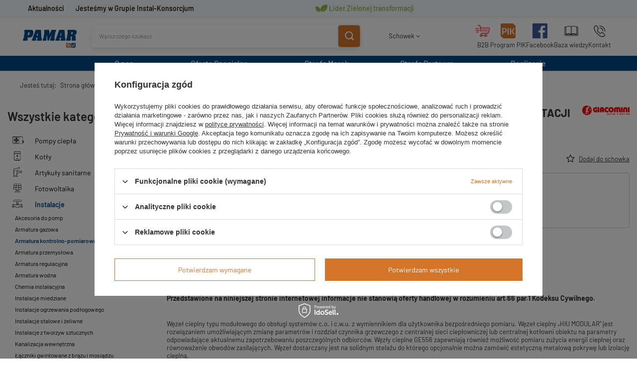

--- FILE ---
content_type: text/html; charset=utf-8
request_url: https://pamar-ik.pl/pl/products/instalacje/armatura-kontrolno-pomiarowa/hiu-modular-metalowa-obudowa-stacji-z-szablonem-ge551y078-wersje-standard-sm3-524335
body_size: 25142
content:
<!DOCTYPE html>
<html lang="pl" class="--vat --gross " ><head><meta name='viewport' content='user-scalable=no, initial-scale = 1.0, maximum-scale = 1.0, width=device-width, viewport-fit=cover'/> <link rel="preload" crossorigin="anonymous" as="font" href="/gfx/standards/fontello.woff?v=2"><meta http-equiv="Content-Type" content="text/html; charset=utf-8"><meta http-equiv="X-UA-Compatible" content="IE=edge"><title>HIU MODULAR METALOWA OBUDOWA STACJI Z SZABLONEM GE551Y078 - WERSJE STANDARD SM3  | Instalacje \ Armatura kontrolno-pomiarowa | Hurtownia Instalacyjna - Pamar</title><meta name="keywords" content=""><meta name="description" content="HIU MODULAR METALOWA OBUDOWA STACJI Z SZABLONEM GE551Y078 - WERSJE STANDARD SM3  | Instalacje \ Armatura kontrolno-pomiarowa | Hurtownia Instalacyjna - Pamar"><link rel="icon" href="/gfx/pol/favicon.ico"><meta name="theme-color" content="#0090f6"><meta name="msapplication-navbutton-color" content="#0090f6"><meta name="apple-mobile-web-app-status-bar-style" content="#0090f6"><link rel="preload stylesheet" as="style" href="/gfx/pol/style.css.gzip?r=1765457460"><script>var app_shop={urls:{prefix:'data="/gfx/'.replace('data="', '')+'pol/',graphql:'/graphql/v1/'},vars:{priceType:'gross',priceTypeVat:true,productDeliveryTimeAndAvailabilityWithBasket:false,geoipCountryCode:'US',currency:{id:'PLN',symbol:'zł',country:'pl',format:'###,##0.00',beforeValue:false,space:true,decimalSeparator:',',groupingSeparator:' '},language:{id:'pol',symbol:'pl',name:'Polski'},},txt:{priceTypeText:' brutto',},fn:{},fnrun:{},files:[],graphql:{}};const getCookieByName=(name)=>{const value=`; ${document.cookie}`;const parts = value.split(`; ${name}=`);if(parts.length === 2) return parts.pop().split(';').shift();return false;};if(getCookieByName('freeeshipping_clicked')){document.documentElement.classList.remove('--freeShipping');}if(getCookieByName('rabateCode_clicked')){document.documentElement.classList.remove('--rabateCode');}function hideClosedBars(){const closedBarsArray=JSON.parse(localStorage.getItem('closedBars'))||[];if(closedBarsArray.length){const styleElement=document.createElement('style');styleElement.textContent=`${closedBarsArray.map((el)=>`#${el}`).join(',')}{display:none !important;}`;document.head.appendChild(styleElement);}}hideClosedBars();</script><meta name="robots" content="index,follow"><meta name="rating" content="general"><meta name="Author" content="PAMAR sp. j. na bazie IdoSell (www.idosell.com/shop).">
<!-- Begin LoginOptions html -->

<style>
#client_new_social .service_item[data-name="service_Apple"]:before, 
#cookie_login_social_more .service_item[data-name="service_Apple"]:before,
.oscop_contact .oscop_login__service[data-service="Apple"]:before {
    display: block;
    height: 2.6rem;
    content: url('/gfx/standards/apple.svg?r=1743165583');
}
.oscop_contact .oscop_login__service[data-service="Apple"]:before {
    height: auto;
    transform: scale(0.8);
}
#client_new_social .service_item[data-name="service_Apple"]:has(img.service_icon):before,
#cookie_login_social_more .service_item[data-name="service_Apple"]:has(img.service_icon):before,
.oscop_contact .oscop_login__service[data-service="Apple"]:has(img.service_icon):before {
    display: none;
}
</style>

<!-- End LoginOptions html -->

<!-- Open Graph -->
<meta property="og:type" content="website"><meta property="og:url" content="https://pamar-ik.pl/pl/products/instalacje/armatura-kontrolno-pomiarowa/hiu-modular-metalowa-obudowa-stacji-z-szablonem-ge551y078-wersje-standard-sm3-524335
"><meta property="og:title" content="HIU MODULAR METALOWA OBUDOWA STACJI Z SZABLONEM GE551Y078 - WERSJE STANDARD SM3"><meta property="og:site_name" content="PAMAR sp. j."><meta property="og:locale" content="pl_PL"><meta property="og:image" content="https://pamar-ik.pl/hpeciai/a48b8ef03afc5c637e1e80c25b74764c/pol_pl_HIU-MODULAR-METALOWA-OBUDOWA-STACJI-Z-SZABLONEM-GE551Y078-WERSJE-STANDARD-SM3-524335_1.jpg"><meta property="og:image:width" content="450"><meta property="og:image:height" content="450"><script >
window.dataLayer = window.dataLayer || [];
window.gtag = function gtag() {
dataLayer.push(arguments);
}
gtag('consent', 'default', {
'ad_storage': 'denied',
'analytics_storage': 'denied',
'ad_personalization': 'denied',
'ad_user_data': 'denied',
'wait_for_update': 500
});

gtag('set', 'ads_data_redaction', true);
</script><script id="iaiscript_1" data-requirements="W10=" data-ga4_sel="ga4script">
window.iaiscript_1 = `<${'script'}  class='google_consent_mode_update'>
gtag('consent', 'update', {
'ad_storage': 'denied',
'analytics_storage': 'denied',
'ad_personalization': 'denied',
'ad_user_data': 'denied'
});
</${'script'}>`;
</script>
<!-- End Open Graph -->

<link rel="canonical" href="https://pamar-ik.pl/pl/products/instalacje/armatura-kontrolno-pomiarowa/hiu-modular-metalowa-obudowa-stacji-z-szablonem-ge551y078-wersje-standard-sm3-524335" />

                <!-- Global site tag (gtag.js) -->
                <script  async src="https://www.googletagmanager.com/gtag/js?id=G-FC91T9Q8XF"></script>
                <script >
                    window.dataLayer = window.dataLayer || [];
                    window.gtag = function gtag(){dataLayer.push(arguments);}
                    gtag('js', new Date());
                    
                    gtag('config', 'G-FC91T9Q8XF');

                </script>
                
<!-- Begin additional html or js -->


<!--1|1|1| modified: 2024-01-29 12:44:53-->
<style><!--
@import url('https://fonts.cdnfonts.com/css/barlow');

    div#container {
        margin-top: 32px;
    }

    #marketing-tl-container-box {
        background-color: #f3f5f8;
        width: 104%;
        margin-left: -2%;
        position: fixed;
        z-index: 700;
        top: 0;
        box-shadow: 0 4px 4px rgb(0 0 0 / 7%);
    }

    #marketing-tl-container {
        width: 100%;
        background-color: #f3f5f8;
        height: 32px;
        margin-left: auto;
        margin-right: auto;

    }

    /*  SECTIONS  */
    .section1 {
        clear: both;
        position: relative;
        padding: 0px;
        margin: 0px;
        line-height: 1.4;

        font-size: 14px;
        background-color: #f3f5f8;
        height: 32px;
        width: 90%;
        font-family: 'Barlow', sans-serif;
        margin-left: 5%;
    }



    .section1 a {
        color: black;
        text-decoration: none;
        font-weight: 500;

        display: flex;
        justify-content: center;
        align-items: center;
    }

    .section1.group img {
        display: inline-block;
    }

    .sc span {
        color: black;
        transition-duration: 0, 5s;
        display: inline-block;
    }

    .sc:hover span {

        color: #d37428;

    }

    #sc-left {
        text-align: center;
    }

    #sc-center-left {
        text-align: center;
    }

    #sc-center-right {
        text-align: center;
    }

    #sc-right {
        text-align: center;
    }

    /*  COLUMN SETUP  */
    .sc {
        display: block;
        position: relative;
        float: left;
        margin: 0;
        color: #004B87;
    }



    .sc:first-child {
        margin-left: 0;
    }

    /*  GROUPING  */
    .group:before,
    .group:after {
        content: "";
        display: table;
    }

    .group:after {
        clear: both;
    }

    .group {
        zoom: 1;
        /* For IE 6/7 */
    }

    /*  GRID OF THREE  */
    .span_4_of_4 {
        width: 50%;
        display: flex;
        align-items: right;
        height: 100%;
        justify-content: right;
    }

    .span_3_of_4 {
        width: 40%;
        display: flex;
        align-items: center;
        height: 100%;
        justify-content: left;
    }

    .span_2_of_4 {
        width: 8%;
        display: flex;
        align-items: center;
        height: 100%;
        justify-content: left;
    }

    .span_1_of_4 {
        width: 8%;
        display: flex;
        align-items: center;
        height: 100%;
        justify-content: left;
    }

    .green {
        color: #8CB63C !important;
    }
    .green:hover {
        color: #004B87 !important;
        transition: 0s;
    }

    #marketing-tl-container-box i {
        margin-right: 5px;
    }

    header {
        margin-top: 32px;
        z-index: 600;
    }

    a.slick-prev.slick-arrow {
        z-index: 1;
    }

    a.slick-next.slick-arrow {
        z-index: 1;
    }

    #mymap {
        z-index: 1;
    }

    @media(max-width:930px) {
        #marketing-tl-container-box {
            display: none;
        }
    }
--></style>
<div id="marketing-tl-container-box">
<div id="marketing-tl-container">
<div class="section1 group">
<div id="sc-left" class="sc span_1_of_4"><a href="/pl/news"><span> Aktualności</span> </a></div>
<div id="sc-center-left" class="sc span_3_of_4"><a href="https://pamar-ik.pl/pl/about/jestesmy-w-grupie-ik-33.html"><span>Jesteśmy w Grupie Instal-Konsorcjum</span> </a></div>
<div id="sc-center-left" class="sc span_4_of_4"><a style="justify-content: flex-end;" href="https://pamar-ik.pl/pl/about/lider-zielonej-transformacji-147"> <img src="https://pamar-ik.pl/data/include/cms/GIELDA-PAMAR/ikony/Lider.svg?v=1705576915116" border="0" alt="zielona ikona liścia Zielonej transformacji " width="30px" /> <span class="green">Lider Zielonej transformacji</span> </a></div>
</div>
</div>
</div>
<!--11|1|7| modified: 2024-10-04 11:45:28-->
<style>
div#menu_additional img {
    display: none;
}

img.blog_image {
    display: none !important;
}

/* Maksymalna długość skrótu aktualności */
.article__description {
    padding: 10px 0 0 0;
    overflow: hidden;
    text-overflow: ellipsis;
    display: -webkit-box;
    -webkit-line-clamp: 3;
    -webkit-box-orient: vertical;
    word-wrap: break-word;
}

/* Zaokrąglenie slidera */
.slick-slide img {
    border-radius: 5px;
}

</style>
<!--14|1|7| modified: 2025-07-16 11:06:16-->
<style>
.btns1 {
  display: flex;
  justify-content: center;
  flex-wrap: wrap;
  gap: 15px;
  margin: 2% 0;
}

.btn1 {
  position: relative;
  width: 180px;
  height: 49px;
  padding: 5px;
  border: none;
  border-radius: 5px;
  background-color: #d37428;
  color: white;
  overflow: hidden;
  transition: background-color 0.3s, transform 0.2s;
}

.btn1:hover {
  background-color: #004B87;
}

.btn1 a {
  display: flex;
  align-items: center;
  justify-content: center;
  position: absolute;
  inset: 0;
  color: white;
  font-size: 100%;
  font-weight: bold;
  text-decoration: none;
  text-align: center;
  transition: color 0.3s;
}

.btn1 a span {
  padding: 0 2%;
}

/* Dekoracyjne narożniki */
.btn1::before,
.btn1::after {
  content: "";
  position: absolute;
  width: 25px;
  height: 25px;
  background-color: white;
  transform: rotate(45deg);
}

.btn1:nth-child(odd)::after {
  bottom: 0;
  left: 0;
  margin: -13px;
}

.btn1:nth-child(odd)::before {
  top: 0;
  right: 0;
  margin: -15px -14px 0 0;
}

.btn1:nth-child(even::after) {
  top: 0;
  left: 0;
  margin: -15px 0 0 -14px;
}

.btn1:nth-child(even)::before {
  bottom: 0;
  right: 0;
  margin: -13px;
}




/* NOWY */
 .btn_ik {
        box-sizing: border-box;
        margin: 0px;
        outline: none;
        font-weight: 800;
        font-family: Barlow, sans-serif;
        cursor: pointer;
        font-size: 12px;
        text-transform: uppercase;
        color: rgb(255, 255, 255);
        border: none;
        background-color: rgb(238, 116, 40);
        padding: 18px 56px 18px 12px;
        display: inline-block;
        text-align: center;
        position: relative;
        margin-left: 24px;
        margin-right:24px;
        background-image: url("https://forms.intervi.pl/img/heating/arrow-right.svg");
        background-repeat: no-repeat;
        background-size: 12px;
        background-position: calc(100% - 6px) 50%;
        text-decoration:none;
    }

    .btn_ik::after {
        content: "";
        top: 0px;
        width: 24px;
        height: 100%;
        position: absolute;
        background-image: url([data-uri]);
        background-size: auto 100%;
        background-repeat: no-repeat;
        left: calc(100% - 5px);
    }

    .btn_ik::before {
        content: "";
        top: 0px;
        width: 24px;
        height: 100%;
        position: absolute;
        background-image: url([data-uri]);
        background-size: auto 100%;
        background-repeat: no-repeat;
        right: calc(100% - 5px);
        transform: rotateZ(180deg);
    }








</style>


<!-- End additional html or js -->
                <script>
                if (window.ApplePaySession && window.ApplePaySession.canMakePayments()) {
                    var applePayAvailabilityExpires = new Date();
                    applePayAvailabilityExpires.setTime(applePayAvailabilityExpires.getTime() + 2592000000); //30 days
                    document.cookie = 'applePayAvailability=yes; expires=' + applePayAvailabilityExpires.toUTCString() + '; path=/;secure;'
                    var scriptAppleJs = document.createElement('script');
                    scriptAppleJs.src = "/ajax/js/apple.js?v=3";
                    if (document.readyState === "interactive" || document.readyState === "complete") {
                          document.body.append(scriptAppleJs);
                    } else {
                        document.addEventListener("DOMContentLoaded", () => {
                            document.body.append(scriptAppleJs);
                        });  
                    }
                } else {
                    document.cookie = 'applePayAvailability=no; path=/;secure;'
                }
                </script>
                <script>let paypalDate = new Date();
                    paypalDate.setTime(paypalDate.getTime() + 86400000);
                    document.cookie = 'payPalAvailability_PLN=-1; expires=' + paypalDate.getTime() + '; path=/; secure';
                </script><link rel="preload" as="image" href="/hpeciai/5d49e4851f77e5f8a4562ba365a831ce/pol_pm_HIU-MODULAR-METALOWA-OBUDOWA-STACJI-Z-SZABLONEM-GE551Y078-WERSJE-STANDARD-SM3-524335_1.jpg"><style>
							#photos_slider[data-skeleton] .photos__link:before {
								padding-top: calc(450/450* 100%);
							}
							@media (min-width: 979px) {.photos__slider[data-skeleton] .photos__figure:not(.--nav):first-child .photos__link {
								max-height: 450px;
							}}
						</style></head><body>
<!-- Begin additional html or js -->


<!--13|1|9| modified: 2024-07-11 08:19:07-->
<style>


.text-article {
   text-align: justify;
   font-size: 16px;
   width: 70%;
   margin: 0 auto;
   
}

.text-article h1 {
   text-align: center; 
   color:#004B87;
   font-size: 24px;
}

.text-article h2 {
   text-align: center; 
   color:#004B87;
   font-size: 22px;
}

.text-article h3 {
   text-align: center; 
   color:#004B87;
   font-size: 20px;
}

.text-article h4 {
   text-align: center; 
   color:#004B87;
   font-size: 18px;
}

@media {max-width: 600px} {

   width: 100%;
}

</style>



<!-- End additional html or js -->
<div id="container" class="projector_page container max-width-1200"><header class=" commercial_banner"><script class="ajaxLoad">app_shop.vars.vat_registered="true";app_shop.vars.currency_format="###,##0.00";app_shop.vars.currency_before_value=false;app_shop.vars.currency_space=true;app_shop.vars.symbol="zł";app_shop.vars.id="PLN";app_shop.vars.baseurl="http://pamar-ik.pl/";app_shop.vars.sslurl="https://pamar-ik.pl/";app_shop.vars.curr_url="%2Fpl%2Fproducts%2Finstalacje%2Farmatura-kontrolno-pomiarowa%2Fhiu-modular-metalowa-obudowa-stacji-z-szablonem-ge551y078-wersje-standard-sm3-524335";var currency_decimal_separator=',';var currency_grouping_separator=' ';app_shop.vars.blacklist_extension=["exe","com","swf","js","php"];app_shop.vars.blacklist_mime=["application/javascript","application/octet-stream","message/http","text/javascript","application/x-deb","application/x-javascript","application/x-shockwave-flash","application/x-msdownload"];app_shop.urls.contact="/pl/contact";</script><div id="viewType" style="display:none"></div><div id="logo" class="d-flex align-items-center"><a href="/" target="_self"><img src="/data/gfx/mask/pol/logo_1_big.png" alt="PAMAR - Hurtownia Instalacyjna" width="200" height="100"></a></div><form action="https://pamar-ik.pl/pl/search" method="get" id="menu_search" class="menu_search"><a href="#showSearchForm" class="menu_search__mobile"></a><div class="menu_search__block"><div class="menu_search__item --input"><input class="menu_search__input" type="text" name="text" autocomplete="off" placeholder="Wpisz czego szukasz"><button class="menu_search__submit" type="submit"></button></div><div class="menu_search__item --results search_result"></div></div></form><div id="menu_settings" class="align-items-center justify-content-center justify-content-lg-end"><div id="menu_additional"><a class="account_link" href="https://pamar-ik.pl/pl/login.html">Zaloguj się</a><img src="https://instalkonsorcjum.iai-shop.com//data/include/cms/lista_zakupowa.png?v=1682408909799" alt="lista_zakupowa.png" style="width:30px; margin-right:10px;"><div class="shopping_list_top" data-empty="true"><a href="https://pamar-ik.pl/pl/shoppinglist" class="wishlist_link slt_link">Schowek</a><div class="slt_lists"><ul class="slt_lists__nav"><li class="slt_lists__nav_item" data-list_skeleton="true" data-list_id="true" data-shared="true"><a class="slt_lists__nav_link" data-list_href="true"><span class="slt_lists__nav_name" data-list_name="true"></span><span class="slt_lists__count" data-list_count="true">0</span></a></li></ul><span class="slt_lists__empty">Dodaj do niego produkty, które lubisz.</span></div></div></div></div><div class="shopping_list_top_mobile d-none" data-empty="true"><a href="https://pamar-ik.pl/pl/shoppinglist" class="sltm_link"></a></div><div class="sl_choose sl_dialog"><div class="sl_choose__wrapper sl_dialog__wrapper"><div class="sl_choose__item --top sl_dialog_close mb-2"><strong class="sl_choose__label">Zapisz w schowku</strong></div><div class="sl_choose__item --lists" data-empty="true"><div class="sl_choose__list f-group --radio m-0 d-md-flex align-items-md-center justify-content-md-between" data-list_skeleton="true" data-list_id="true" data-shared="true"><input type="radio" name="add" class="sl_choose__input f-control" id="slChooseRadioSelect" data-list_position="true"><label for="slChooseRadioSelect" class="sl_choose__group_label f-label py-4" data-list_position="true"><span class="sl_choose__sub d-flex align-items-center"><span class="sl_choose__name" data-list_name="true"></span><span class="sl_choose__count" data-list_count="true">0</span></span></label><button type="button" class="sl_choose__button --desktop btn --solid">Zapisz</button></div></div><div class="sl_choose__item --create sl_create mt-4"><a href="#new" class="sl_create__link  align-items-center">Stwórz nowy schowek</a><form class="sl_create__form align-items-center"><div class="sl_create__group f-group --small mb-0"><input type="text" class="sl_create__input f-control" required="required"><label class="sl_create__label f-label">Nazwa nowej listy</label></div><button type="submit" class="sl_create__button btn --solid ml-2 ml-md-3">Utwórz listę</button></form></div><div class="sl_choose__item --mobile mt-4 d-flex justify-content-center d-md-none"><button class="sl_choose__button --mobile btn --solid --large">Zapisz</button></div></div></div><div id="menu_basket" class="topBasket"><a class="topBasket__sub" href="/basketedit.php"><span class="badge badge-info"></span><strong class="topBasket__price" style="display: none;">0,00 zł</strong></a><div class="topBasket__details --products" style="display: none;"><div class="topBasket__block --labels"><label class="topBasket__item --name">Produkt</label><label class="topBasket__item --sum">Ilość</label><label class="topBasket__item --prices">Cena</label></div><div class="topBasket__block --products"></div></div><div class="topBasket__details --shipping" style="display: none;"><span class="topBasket__name">Koszt dostawy od</span><span id="shipppingCost"></span></div><script>
						app_shop.vars.cache_html = true;
					</script></div><nav id="menu_categories3"><button type="button" class="navbar-toggler"><i class="icon-reorder"></i></button><div class="navbar-collapse" id="menu_navbar3"><ul class="navbar-nav mx-md-n2"><li class="nav-item"><a  href="/pl/about/o-nas-30.html" target="_self" title="O nas" class="nav-link" >O nas</a><ul class="navbar-subnav"><li class="nav-item"><a class="nav-link" href="/pl/about/kim-jestesmy-31.html" target="_self">Kim jesteśmy</a></li><li class="nav-item"><a class="nav-link" href="/pl/about/dane-firmy-32" target="_self">Dane firmy</a></li><li class="nav-item"><a class="nav-link" href="/pl/about/jestesmy-w-grupie-ik-33.html" target="_self">Jesteśmy w Grupie IK</a></li></ul></li><li class="nav-item"><a  href="/pl/about/oferta-specjalna-37.html" target="_self" title="Oferta Specjalna" class="nav-link" >Oferta Specjalna</a><ul class="navbar-subnav"><li class="nav-item"><a class="nav-link" href="/pl/menu/oferta-specjalna/saunier-duval-396" target="_self">SAUNIER DUVAL</a></li><li class="nav-item"><a class="nav-link" href="/pl/menu/oferta-specjalna/vaillant-400" target="_self">VAILLANT</a></li><li class="nav-item"><a class="nav-link" href="/pl/menu/oferta-specjalna/wolf-401" target="_self">WOLF</a></li><li class="nav-item"><a class="nav-link" href="/pl/menu/oferta-specjalna/beretta-394" target="_self">BERETTA</a></li><li class="nav-item"><a class="nav-link" href="/pl/producers/viteco-1308137354" target="_self">VITECO</a></li><li class="nav-item"><a class="nav-link" href="/pl/producers/qik-1308137326" target="_self">QIK</a></li><li class="nav-item"><a class="nav-link" href="/pl/menu/oferta-specjalna/de-dietrich-397" target="_self">DE DIETRICH</a></li><li class="nav-item"><a class="nav-link" href="/pl/menu/oferta-specjalna/biawar-1598" target="_self">BIAWAR</a></li></ul></li><li class="nav-item"><a  href="https://pamar-ik.pl/pl/producers" target="_self" title="Strefa Marek" class="nav-link" >Strefa Marek</a></li><li class="nav-item"><a  href="/pl/about/strefa-partnera-34.html" target="_self" title="Strefa Partnera" class="nav-link" >Strefa Partnera</a><ul class="navbar-subnav"><li class="nav-item"><a class="nav-link" href="/pl/about/program-partnerski-ik-35.html" target="_self">Program Partnerski IK</a></li><li class="nav-item"><a class="nav-link" href="/pl/about/wspolpraca-36.html" target="_self">Współpraca</a></li></ul></li><li class="nav-item"><a  href=" https://pamar-ik.pl/pl/about/realizacje-we-wspolpracy-z-pamar-150" target="_self" title="Realizacje" class="nav-link" >Realizacje</a></li></ul></div></nav><div id="breadcrumbs" class="breadcrumbs"><div class="back_button"><button id="back_button"><i class="icon-angle-left"></i> Wstecz</button></div><div class="list_wrapper"><ol><li><span>Jesteś tutaj:  </span></li><li class="bc-main"><span><a href="/">Strona główna</a></span></li><li class="category bc-item-1 --more"><a class="category" href="/pl/navigation/instalacje-625">Instalacje</a><ul class="breadcrumbs__sub"><li class="breadcrumbs__item"><a class="breadcrumbs__link --link" href="/pl/menu/instalacje/akcesoria-do-pomp-659">Akcesoria do pomp</a></li><li class="breadcrumbs__item"><a class="breadcrumbs__link --link" href="/pl/navigation/instalacje/armatura-gazowa-643">Armatura gazowa</a></li><li class="breadcrumbs__item"><a class="breadcrumbs__link --link" href="/pl/menu/instalacje/armatura-kontrolno-pomiarowa-644">Armatura kontrolno-pomiarowa</a></li><li class="breadcrumbs__item"><a class="breadcrumbs__link --link" href="/pl/navigation/instalacje/armatura-przemyslowa-660">Armatura przemysłowa</a></li><li class="breadcrumbs__item"><a class="breadcrumbs__link --link" href="/pl/menu/instalacje/armatura-regulacyjna-645">Armatura regulacyjna</a></li><li class="breadcrumbs__item"><a class="breadcrumbs__link --link" href="/pl/navigation/instalacje/armatura-wodna-646">Armatura wodna</a></li><li class="breadcrumbs__item"><a class="breadcrumbs__link --link" href="/pl/menu/instalacje/chemia-instalacyjna-647">Chemia instalacyjna</a></li><li class="breadcrumbs__item"><a class="breadcrumbs__link --link" href="/pl/navigation/instalacje/instalacje-miedziane-648">Instalacje miedziane</a></li><li class="breadcrumbs__item"><a class="breadcrumbs__link --link" href="/pl/navigation/instalacje/instalacje-ogrzewania-podlogowego-649">Instalacje ogrzewania podłogowego</a></li><li class="breadcrumbs__item"><a class="breadcrumbs__link --link" href="/pl/navigation/instalacje/instalacje-stalowe-i-zeliwne-650">Instalacje stalowe i żeliwne</a></li><li class="breadcrumbs__item"><a class="breadcrumbs__link --link" href="/pl/navigation/instalacje/instalacje-z-tworzyw-sztucznych-651">Instalacje z tworzyw sztucznych</a></li><li class="breadcrumbs__item"><a class="breadcrumbs__link --link" href="/pl/navigation/instalacje/kanalizacja-wewnetrzna-652">Kanalizacja wewnętrzna</a></li><li class="breadcrumbs__item"><a class="breadcrumbs__link --link" href="/pl/menu/instalacje/laczniki-gwintowane-z-brazu-i-mosiadzu-662">Łączniki gwintowane z brązu i mosiądzu</a></li><li class="breadcrumbs__item"><a class="breadcrumbs__link --link" href="/pl/menu/instalacje/laczniki-zaprasowywane-661">Łączniki zaprasowywane</a></li><li class="breadcrumbs__item"><a class="breadcrumbs__link --link" href="/pl/menu/instalacje/narzedzia-i-materialy-montazowe-653">Narzędzia i materiały montażowe</a></li><li class="breadcrumbs__item"><a class="breadcrumbs__link --link" href="/pl/menu/instalacje/pompy-do-wody-uzytkowej-655">Pompy do wody użytkowej</a></li><li class="breadcrumbs__item"><a class="breadcrumbs__link --link" href="/pl/menu/instalacje/systemy-montazowe-656">Systemy montażowe</a></li><li class="breadcrumbs__item"><a class="breadcrumbs__link --link" href="/pl/navigation/instalacje/zabezpieczenia-instalacji-657">Zabezpieczenia instalacji</a></li></ul></li><li class="category bc-item-2 bc-active"><a class="category" href="/pl/menu/instalacje/armatura-kontrolno-pomiarowa-644">Armatura kontrolno-pomiarowa</a></li><li class="bc-active bc-product-name"><span>HIU MODULAR METALOWA OBUDOWA STACJI Z SZABLONEM GE551Y078 - WERSJE STANDARD SM3</span></li></ol></div></div><div class="menu_categories2"><div class="menu2_item"><a  href="https://pamaronline.pl/pl/login?redirect=%2Fpl%2F%20" target="_blank" title="B2B" class="age_nav-item" ><img class="menu2_item_img" src="/data/gfx/pol/navigation/1_2_i_132.png"><span>B2B</span></a></div><div class="menu2_item"><a  href="https://pamar.partner.ik.pl/login" target="_blank" title="Program PIK" class="age_nav-item" ><img class="menu2_item_img" src="/data/gfx/pol/navigation/1_2_i_1594.png"><span>Program PIK</span></a></div><div class="menu2_item"><a  href="https://www.facebook.com/pamarhurtowniainstalacyjna" target="_blank" title="Facebook" class="age_nav-item" ><img class="menu2_item_img" src="/data/gfx/pol/navigation/1_2_i_1578.webp"><span>Facebook</span></a></div><div class="menu2_item"><a  href="/pl/about/baza-wiedzy-38" target="_self" title="Baza wiedzy" class="age_nav-item" ><img class="menu2_item_img" src="/data/gfx/pol/navigation/1_2_i_149.png"><span>Baza wiedzy</span></a></div><div class="menu2_item"><a  href="/pl/contact.html" target="_self" title="Kontakt" class="age_nav-item" ><img class="menu2_item_img" src="/data/gfx/pol/navigation/1_2_i_1146.png"><span>Kontakt</span></a></div></div></header><div id="layout" class="row clearfix"><aside class="col-md-3 col-xl-2"><section class="shopping_list_menu"><div class="shopping_list_menu__block --lists slm_lists" data-empty="true"><span class="slm_lists__label">Schowek</span><ul class="slm_lists__nav"><li class="slm_lists__nav_item" data-list_skeleton="true" data-list_id="true" data-shared="true"><a class="slm_lists__nav_link" data-list_href="true"><span class="slm_lists__nav_name" data-list_name="true"></span><span class="slm_lists__count" data-list_count="true">0</span></a></li><li class="slm_lists__nav_header"><span class="slm_lists__label">Schowek</span></li></ul><a href="#manage" class="slm_lists__manage d-none align-items-center d-md-flex">Zarządzaj schowkiem</a></div><div class="shopping_list_menu__block --bought slm_bought"><a class="slm_bought__link d-flex" href="https://pamar-ik.pl/pl/products-bought.html">
						Lista dotychczas zamówionych produktów
					</a></div><div class="shopping_list_menu__block --info slm_info"><div class="schowek_info"><strong class="slm_info__label d-block mb-3">Jak działa schowek?</strong><ul class="slm_info__list"><li class="slm_info__list_item d-flex mb-3">
							Po zalogowaniu możesz umieścić i przechowywać w schowku dowolną liczbę produktów nieskończenie długo.
						</li><li class="slm_info__list_item d-flex mb-3">
							Dodanie produktu do schowka nie oznacza automatycznie jego rezerwacji.
						</li><li class="slm_info__list_item d-flex mb-3">
							Dla niezalogowanych klientów schowek przechowywany jest do momentu wygaśnięcia sesji (około 24h).
						</li></ul></div></div></section><div id="mobileCategories" class="mobileCategories"><div class="mobileCategories__item --menu"><a class="mobileCategories__link --active" href="#" data-ids="#menu_search,.shopping_list_menu,#menu_search,#menu_navbar,#menu_navbar3, .menu_categories2, #menu_blog, ">
                            Menu
                        </a></div><div class="mobileCategories__item --account"><a class="mobileCategories__link" href="#" data-ids="#menu_contact,#login_menu_block">
                            Konto
                        </a></div></div><div class="setMobileGrid" data-item="#menu_navbar"></div><div class="setMobileGrid" data-item=".menu_categories2"></div><div class="setMobileGrid" data-item="#menu_navbar3" data-ismenu1="true"></div><div class="setMobileGrid" data-item="#menu_blog"></div><div class="login_menu_block d-lg-none" id="login_menu_block"><a class="sign_in_link" href="/login.php" title=""><i class="icon-user"></i><span>Zaloguj się</span></a><a class="registration_link" href="/client-new.php?register" title=""><i class="icon-lock"></i><span>Zarejestruj się</span></a><a class="order_status_link" href="/order-open.php" title=""><i class="icon-globe"></i><span>Sprawdź status zamówienia</span></a></div><div class="setMobileGrid" data-item="#menu_contact"></div><div class="setMobileGrid" data-item="#menu_settings"></div><nav id="menu_categories" class="col-md-12 px-0"><h1 class="big_label"><a href="/categories.php" title="Kliknij, by zobaczyć wszystkie kategorie">Wszystkie kategorie</a></h1><button type="button" class="navbar-toggler"><i class="icon-reorder"></i></button><div class="navbar-collapse" id="menu_navbar"><ul class="navbar-nav"><li class="nav-item"><a  href="/pl/navigation/pompy-ciepla-678" target="_self" title="Pompy ciepła" class="nav-link nav-gfx" ><img alt="Pompy ciepła" title="Pompy ciepła" src="/data/gfx/pol/navigation/1_1_i_678.svg" data-omo="img" data-omo_img="/data/gfx/pol/navigation/1_1_o_678.svg"><span class="gfx_lvl_1">Pompy ciepła</span></a><ul class="navbar-subnav"><li class="nav-item"><a class="nav-link" href="/pl/menu/pompy-ciepla/akcesoria-do-pomp-ciepla-806" target="_self">Akcesoria do pomp ciepła</a></li><li class="nav-item"><a class="nav-link" href="/pl/menu/pompy-ciepla/osprzet-do-pomp-ciepla-802" target="_self">Osprzęt do pomp ciepła</a></li><li class="nav-item"><a class="nav-link" href="/pl/menu/pompy-ciepla/pompy-ciepla-gruntowe-801" target="_self">Pompy ciepła gruntowe</a></li><li class="nav-item"><a class="nav-link" href="/pl/menu/pompy-ciepla/pompy-ciepla-powietrzne-804" target="_self">Pompy ciepła powietrzne</a></li><li class="nav-item display-all empty"><a class="nav-link display-all" href="/pl/navigation/pompy-ciepla-678">+ Pokaż wszystkie</a></li></ul></li><li class="nav-item"><a  href="/pl/navigation/kotly-675" target="_self" title="Kotły" class="nav-link nav-gfx" ><img alt="Kotły" title="Kotły" src="/data/gfx/pol/navigation/1_1_i_675.svg" data-omo="img" data-omo_img="/data/gfx/pol/navigation/1_1_o_675.svg"><span class="gfx_lvl_1">Kotły</span></a><ul class="navbar-subnav"><li class="nav-item"><a class="nav-link" href="/pl/menu/kotly/automatyka-kotlowa-788" target="_self">Automatyka kotłowa</a></li><li class="nav-item"><a class="nav-link" href="/pl/menu/kotly/kotly-elektryczne-789" target="_self">Kotły elektryczne</a></li><li class="nav-item"><a class="nav-link" href="/pl/menu/kotly/kotly-gazowe-kondensacyjne-dwufunkcyjne-790" target="_self">Kotły gazowe kondensacyjne dwufunkcyjne</a></li><li class="nav-item"><a class="nav-link" href="/pl/menu/kotly/kotly-gazowe-kondensacyjne-jednofunkcyjne-791" target="_self">Kotły gazowe kondensacyjne jednofunkcyjne</a></li><li class="nav-item"><a class="nav-link" href="/pl/menu/kotly/wyposazenie-dodatkowe-kotlow-793" target="_self">Wyposażenie dodatkowe kotłów</a></li><li class="nav-item"><a class="nav-link" href="/pl/menu/kotly/zestawy-z-kotlem-gazowym-kondensacyjnym-dwufunkcyjnym-794" target="_self">Zestawy z kotłem gazowym kondensacyjnym dwufunkcyjnym</a></li><li class="nav-item"><a class="nav-link" href="/pl/menu/kotly/zestawy-z-kotlem-gazowym-kondensacyjnym-jednofunkcyjnym-795" target="_self">Zestawy z kotłem gazowym kondensacyjnym jednofunkcyjnym</a></li><li class="nav-item display-all empty"><a class="nav-link display-all" href="/pl/navigation/kotly-675">+ Pokaż wszystkie</a></li></ul></li><li class="nav-item"><a  href="/pl/navigation/artykuly-sanitarne-623" target="_self" title="Artykuły sanitarne" class="nav-link nav-gfx" ><img alt="Artykuły sanitarne" title="Artykuły sanitarne" src="/data/gfx/pol/navigation/1_1_i_623.svg" data-omo="img" data-omo_img="/data/gfx/pol/navigation/1_1_o_623.svg"><span class="gfx_lvl_1">Artykuły sanitarne</span></a><ul class="navbar-subnav"><li class="nav-item"><a class="nav-link" href="/pl/menu/artykuly-sanitarne/akcesoria-do-podtynkowych-systemow-instalacyjnych-634" target="_self">Akcesoria do podtynkowych systemów instalacyjnych</a></li><li class="nav-item"><a class="nav-link" href="/pl/menu/artykuly-sanitarne/armatura-sanitarna-630" target="_self">Armatura sanitarna</a></li><li class="nav-item"><a class="nav-link" href="/pl/menu/artykuly-sanitarne/podtynkowe-systemy-instalacyjne-631" target="_self">Podtynkowe systemy instalacyjne</a></li><li class="nav-item"><a class="nav-link" href="/pl/menu/artykuly-sanitarne/syfony-632" target="_self">Syfony</a></li><li class="nav-item"><a class="nav-link" href="/pl/menu/artykuly-sanitarne/wyposazenie-sanitariatow-publicznych-633" target="_self">Wyposażenie sanitariatów publicznych</a></li><li class="nav-item display-all empty"><a class="nav-link display-all" href="/pl/navigation/artykuly-sanitarne-623">+ Pokaż wszystkie</a></li></ul></li><li class="nav-item"><a  href="/pl/navigation/fotowoltaika-624" target="_self" title="Fotowoltaika" class="nav-link nav-gfx" ><img alt="Fotowoltaika" title="Fotowoltaika" src="/data/gfx/pol/navigation/1_1_i_624.svg" data-omo="img" data-omo_img="/data/gfx/pol/navigation/1_1_o_624.svg"><span class="gfx_lvl_1">Fotowoltaika</span></a><ul class="navbar-subnav"><li class="nav-item"><a class="nav-link" href="/pl/menu/fotowoltaika/inwertery-639" target="_self">Inwertery</a></li><li class="nav-item"><a class="nav-link" href="/pl/menu/fotowoltaika/moduly-fotowoltaiczne-640" target="_self">Moduły fotowoltaiczne</a></li><li class="nav-item"><a class="nav-link" href="/pl/menu/fotowoltaika/systemy-montazowe-i-osprzet-fotowoltaiczny-641" target="_self">Systemy montażowe i osprzęt fotowoltaiczny</a></li><li class="nav-item"><a class="nav-link" href="/pl/menu/fotowoltaika/zestawy-fotowoltaiczne-642" target="_self">Zestawy fotowoltaiczne</a></li><li class="nav-item display-all empty"><a class="nav-link display-all" href="/pl/navigation/fotowoltaika-624">+ Pokaż wszystkie</a></li></ul></li><li class="nav-item active"><a  href="/pl/navigation/instalacje-625" target="_self" title="Instalacje" class="nav-link active nav-gfx" ><img alt="Instalacje" title="Instalacje" src="/data/gfx/pol/navigation/1_1_i_625.svg" data-omo="img" data-omo_img="/data/gfx/pol/navigation/1_1_o_625.svg"><span class="gfx_lvl_1">Instalacje</span></a><ul class="navbar-subnav"><li class="nav-item"><a class="nav-link" href="/pl/menu/instalacje/akcesoria-do-pomp-659" target="_self">Akcesoria do pomp</a></li><li class="nav-item"><a class="nav-link" href="/pl/navigation/instalacje/armatura-gazowa-643" target="_self">Armatura gazowa</a><ul class="navbar-subsubnav"><li class="nav-item"><a class="nav-link" href="/pl/menu/instalacje/armatura-gazowa/akcesoria-do-instalacji-gazowych-716" target="_self">Akcesoria do instalacji gazowych</a></li><li class="nav-item"><a class="nav-link" href="/pl/menu/instalacje/armatura-gazowa/przewody-i-laczniki-do-gazu-715" target="_self">Przewody i łączniki do gazu</a></li><li class="nav-item"><a class="nav-link" href="/pl/menu/instalacje/armatura-gazowa/zawory-do-gazu-714" target="_self">Zawory do gazu</a></li><li class="nav-item display-all"><a class="nav-link display-all" href="/pl/navigation/instalacje/armatura-gazowa-643">+ Pokaż wszystkie</a></li></ul></li><li class="nav-item active"><a class="nav-link active" href="/pl/menu/instalacje/armatura-kontrolno-pomiarowa-644" target="_self">Armatura kontrolno-pomiarowa</a></li><li class="nav-item"><a class="nav-link" href="/pl/navigation/instalacje/armatura-przemyslowa-660" target="_self">Armatura przemysłowa</a><ul class="navbar-subsubnav"><li class="nav-item"><a class="nav-link" href="/pl/menu/instalacje/armatura-przemyslowa/napedy-i-silowniki-757" target="_self">Napędy i siłowniki</a></li><li class="nav-item"><a class="nav-link" href="/pl/menu/instalacje/armatura-przemyslowa/osprzet-i-akcesoria-do-armatury-przemyslowej-759" target="_self">Osprzęt i akcesoria do armatury przemysłowej</a></li><li class="nav-item"><a class="nav-link" href="/pl/menu/instalacje/armatura-przemyslowa/przepustnice-754" target="_self">Przepustnice</a></li><li class="nav-item"><a class="nav-link" href="/pl/menu/instalacje/armatura-przemyslowa/zasuwy-do-wody-758" target="_self">Zasuwy do wody</a></li><li class="nav-item"><a class="nav-link" href="/pl/menu/instalacje/armatura-przemyslowa/zawory-do-oleju-755" target="_self">Zawory do oleju</a></li><li class="nav-item"><a class="nav-link" href="/pl/menu/instalacje/armatura-przemyslowa/zawory-do-paliw-lotniczych-756" target="_self">Zawory do paliw lotniczych</a></li><li class="nav-item"><a class="nav-link" href="/pl/menu/instalacje/armatura-przemyslowa/zawory-do-pary-753" target="_self">Zawory do pary</a></li><li class="nav-item display-all"><a class="nav-link display-all" href="/pl/navigation/instalacje/armatura-przemyslowa-660">+ Pokaż wszystkie</a></li></ul></li><li class="nav-item"><a class="nav-link" href="/pl/menu/instalacje/armatura-regulacyjna-645" target="_self">Armatura regulacyjna</a></li><li class="nav-item"><a class="nav-link" href="/pl/navigation/instalacje/armatura-wodna-646" target="_self">Armatura wodna</a><ul class="navbar-subsubnav"><li class="nav-item"><a class="nav-link" href="/pl/menu/instalacje/armatura-wodna/akcesoria-do-instalacji-wodnych-719" target="_self">Akcesoria do instalacji wodnych</a></li><li class="nav-item"><a class="nav-link" href="/pl/menu/instalacje/armatura-wodna/przewody-i-laczniki-do-wody-718" target="_self">Przewody i łączniki do wody</a></li><li class="nav-item"><a class="nav-link" href="/pl/menu/instalacje/armatura-wodna/zawory-do-wody-717" target="_self">Zawory do wody</a></li><li class="nav-item display-all"><a class="nav-link display-all" href="/pl/navigation/instalacje/armatura-wodna-646">+ Pokaż wszystkie</a></li></ul></li><li class="nav-item"><a class="nav-link" href="/pl/menu/instalacje/chemia-instalacyjna-647" target="_self">Chemia instalacyjna</a></li><li class="nav-item"><a class="nav-link" href="/pl/navigation/instalacje/instalacje-miedziane-648" target="_self">Instalacje miedziane</a><ul class="navbar-subsubnav"><li class="nav-item"><a class="nav-link" href="/pl/menu/instalacje/instalacje-miedziane/laczniki-do-rur-miedzianych-720" target="_self">Łączniki do rur miedzianych</a></li><li class="nav-item"><a class="nav-link" href="/pl/menu/instalacje/instalacje-miedziane/osprzet-i-akcesoria-do-instalacji-miedzianych-721" target="_self">Osprzęt i akcesoria do instalacji miedzianych</a></li><li class="nav-item"><a class="nav-link" href="/pl/menu/instalacje/instalacje-miedziane/rury-miedziane-722" target="_self">Rury miedziane </a></li><li class="nav-item display-all"><a class="nav-link display-all" href="/pl/navigation/instalacje/instalacje-miedziane-648">+ Pokaż wszystkie</a></li></ul></li><li class="nav-item"><a class="nav-link" href="/pl/navigation/instalacje/instalacje-ogrzewania-podlogowego-649" target="_self">Instalacje ogrzewania podłogowego</a><ul class="navbar-subsubnav"><li class="nav-item"><a class="nav-link" href="/pl/menu/instalacje/instalacje-ogrzewania-podlogowego/akcesoria-do-ogrzewania-podlogowego-727" target="_self">Akcesoria do ogrzewania podłogowego</a></li><li class="nav-item"><a class="nav-link" href="/pl/menu/instalacje/instalacje-ogrzewania-podlogowego/folie-izolacyjne-729" target="_self">Folie izolacyjne</a></li><li class="nav-item"><a class="nav-link" href="/pl/menu/instalacje/instalacje-ogrzewania-podlogowego/narzedzia-i-materialy-montazowe-do-ogrzewania-podlogowego-728" target="_self">Narzędzia i materiały montażowe do ogrzewania podłogowego</a></li><li class="nav-item"><a class="nav-link" href="/pl/menu/instalacje/instalacje-ogrzewania-podlogowego/plyty-izolacyjne-i-systemowe-723" target="_self">Płyty izolacyjne i systemowe</a></li><li class="nav-item"><a class="nav-link" href="/pl/menu/instalacje/instalacje-ogrzewania-podlogowego/rozdzielacze-726" target="_self">Rozdzielacze</a></li><li class="nav-item"><a class="nav-link" href="/pl/menu/instalacje/instalacje-ogrzewania-podlogowego/sterowanie-724" target="_self">Sterowanie </a></li><li class="nav-item"><a class="nav-link" href="/pl/menu/instalacje/instalacje-ogrzewania-podlogowego/szafki-725" target="_self">Szafki</a></li><li class="nav-item display-all"><a class="nav-link display-all" href="/pl/navigation/instalacje/instalacje-ogrzewania-podlogowego-649">+ Pokaż wszystkie</a></li></ul></li><li class="nav-item"><a class="nav-link" href="/pl/navigation/instalacje/instalacje-stalowe-i-zeliwne-650" target="_self">Instalacje stalowe i żeliwne</a><ul class="navbar-subsubnav"><li class="nav-item"><a class="nav-link" href="/pl/menu/instalacje/instalacje-stalowe-i-zeliwne/laczniki-stalowe-730" target="_self">Łączniki stalowe</a></li><li class="nav-item"><a class="nav-link" href="/pl/menu/instalacje/instalacje-stalowe-i-zeliwne/rury-stalowe-731" target="_self">Rury stalowe</a></li><li class="nav-item"><a class="nav-link" href="/pl/menu/instalacje/instalacje-stalowe-i-zeliwne/uchwyty-do-rur-732" target="_self">Uchwyty do rur</a></li><li class="nav-item"><a class="nav-link" href="/pl/menu/instalacje/instalacje-stalowe-i-zeliwne/uszczelki-733" target="_self">Uszczelki</a></li><li class="nav-item display-all"><a class="nav-link display-all" href="/pl/navigation/instalacje/instalacje-stalowe-i-zeliwne-650">+ Pokaż wszystkie</a></li></ul></li><li class="nav-item"><a class="nav-link" href="/pl/navigation/instalacje/instalacje-z-tworzyw-sztucznych-651" target="_self">Instalacje z tworzyw sztucznych</a><ul class="navbar-subsubnav"><li class="nav-item"><a class="nav-link" href="/pl/menu/instalacje/instalacje-z-tworzyw-sztucznych/akcesoria-do-instalacji-z-tworzyw-sztucznych-734" target="_self">Akcesoria do instalacji z tworzyw sztucznych</a></li><li class="nav-item"><a class="nav-link" href="/pl/menu/instalacje/instalacje-z-tworzyw-sztucznych/laczniki-do-instalacji-z-tworzyw-sztucznych-dla-rur-wielowarstwowych-735" target="_self">Łączniki do instalacji z tworzyw sztucznych dla rur wielowarstwowych</a></li><li class="nav-item"><a class="nav-link" href="/pl/menu/instalacje/instalacje-z-tworzyw-sztucznych/laczniki-do-instalacji-z-tworzyw-sztucznych-pe-737" target="_self">Łączniki do instalacji z tworzyw sztucznych PE</a></li><li class="nav-item"><a class="nav-link" href="/pl/menu/instalacje/instalacje-z-tworzyw-sztucznych/laczniki-do-instalacji-z-tworzyw-sztucznych-pp-736" target="_self">Łączniki do instalacji z tworzyw sztucznych PP</a></li><li class="nav-item"><a class="nav-link" href="/pl/menu/instalacje/instalacje-z-tworzyw-sztucznych/rury-pb-741" target="_self">Rury PB</a></li><li class="nav-item"><a class="nav-link" href="/pl/menu/instalacje/instalacje-z-tworzyw-sztucznych/rury-pe-740" target="_self">Rury PE</a></li><li class="nav-item"><a class="nav-link" href="/pl/menu/instalacje/instalacje-z-tworzyw-sztucznych/rury-pp-739" target="_self">Rury PP</a></li><li class="nav-item"><a class="nav-link" href="/pl/menu/instalacje/instalacje-z-tworzyw-sztucznych/rury-wielowarstwowe-738" target="_self">Rury wielowarstwowe</a></li><li class="nav-item display-all"><a class="nav-link display-all" href="/pl/navigation/instalacje/instalacje-z-tworzyw-sztucznych-651">+ Pokaż wszystkie</a></li></ul></li><li class="nav-item"><a class="nav-link" href="/pl/navigation/instalacje/kanalizacja-wewnetrzna-652" target="_self">Kanalizacja wewnętrzna</a><ul class="navbar-subsubnav"><li class="nav-item"><a class="nav-link" href="/pl/menu/instalacje/kanalizacja-wewnetrzna/akcesoria-do-kanalizacji-wewnetrznej-742" target="_self">Akcesoria do kanalizacji wewnętrznej</a></li><li class="nav-item"><a class="nav-link" href="/pl/menu/instalacje/kanalizacja-wewnetrzna/kratki-i-wpusty-sciekowe-743" target="_self">Kratki i wpusty ściekowe</a></li><li class="nav-item"><a class="nav-link" href="/pl/menu/instalacje/kanalizacja-wewnetrzna/ksztaltki-do-kanalizacji-wewnetrznej-745" target="_self">Kształtki do kanalizacji wewnętrznej</a></li><li class="nav-item"><a class="nav-link" href="/pl/menu/instalacje/kanalizacja-wewnetrzna/ksztaltki-do-kanalizacji-wewnetrznej-niskoszumowej-744" target="_self">Kształtki do kanalizacji wewnętrznej niskoszumowej</a></li><li class="nav-item"><a class="nav-link" href="/pl/menu/instalacje/kanalizacja-wewnetrzna/odwodnienia-liniowe-746" target="_self">Odwodnienia liniowe</a></li><li class="nav-item"><a class="nav-link" href="/pl/menu/instalacje/kanalizacja-wewnetrzna/przylacza-do-wc-747" target="_self">Przyłącza do wc</a></li><li class="nav-item"><a class="nav-link" href="/pl/menu/instalacje/kanalizacja-wewnetrzna/rury-do-kanalizacji-wewnetrznej-749" target="_self">Rury do kanalizacji wewnętrznej</a></li><li class="nav-item"><a class="nav-link" href="/pl/menu/instalacje/kanalizacja-wewnetrzna/rury-do-kanalizacji-wewnetrznej-niskoszumowej-748" target="_self">Rury do kanalizacji wewnętrznej niskoszumowej</a></li><li class="nav-item"><a class="nav-link" href="/pl/menu/instalacje/kanalizacja-wewnetrzna/systemy-odplywowo-przelewowe-750" target="_self">Systemy odpływowo-przelewowe</a></li><li class="nav-item display-all"><a class="nav-link display-all" href="/pl/navigation/instalacje/kanalizacja-wewnetrzna-652">+ Pokaż wszystkie</a></li></ul></li><li class="nav-item"><a class="nav-link" href="/pl/menu/instalacje/laczniki-gwintowane-z-brazu-i-mosiadzu-662" target="_self">Łączniki gwintowane z brązu i mosiądzu</a></li><li class="nav-item"><a class="nav-link" href="/pl/menu/instalacje/laczniki-zaprasowywane-661" target="_self">Łączniki zaprasowywane</a></li><li class="nav-item"><a class="nav-link" href="/pl/menu/instalacje/narzedzia-i-materialy-montazowe-653" target="_self">Narzędzia i materiały montażowe</a></li><li class="nav-item"><a class="nav-link" href="/pl/menu/instalacje/pompy-do-wody-uzytkowej-655" target="_self">Pompy do wody użytkowej</a></li><li class="nav-item"><a class="nav-link" href="/pl/menu/instalacje/systemy-montazowe-656" target="_self">Systemy montażowe</a></li><li class="nav-item"><a class="nav-link" href="/pl/navigation/instalacje/zabezpieczenia-instalacji-657" target="_self">Zabezpieczenia instalacji</a><ul class="navbar-subsubnav"><li class="nav-item"><a class="nav-link" href="/pl/menu/instalacje/zabezpieczenia-instalacji/naczynia-wzbiorcze-752" target="_self">Naczynia wzbiorcze</a></li><li class="nav-item"><a class="nav-link" href="/pl/menu/instalacje/zabezpieczenia-instalacji/pozostale-zabezpieczenia-instalacji-751" target="_self">Pozostałe zabezpieczenia instalacji</a></li><li class="nav-item display-all"><a class="nav-link display-all" href="/pl/navigation/instalacje/zabezpieczenia-instalacji-657">+ Pokaż wszystkie</a></li></ul></li><li class="nav-item display-all empty"><a class="nav-link display-all" href="/pl/navigation/instalacje-625">+ Pokaż wszystkie</a></li></ul></li><li class="nav-item"><a  href="/pl/navigation/klimatyzacja-i-wentylacja-626" target="_self" title="Klimatyzacja i wentylacja" class="nav-link nav-gfx" ><img alt="Klimatyzacja i wentylacja" title="Klimatyzacja i wentylacja" src="/data/gfx/pol/navigation/1_1_i_626.svg" data-omo="img" data-omo_img="/data/gfx/pol/navigation/1_1_o_626.svg"><span class="gfx_lvl_1">Klimatyzacja i wentylacja</span></a><ul class="navbar-subnav"><li class="nav-item"><a class="nav-link" href="/pl/menu/klimatyzacja-i-wentylacja/automatyka-i-regulacja-664" target="_self">Automatyka i regulacja</a></li><li class="nav-item"><a class="nav-link" href="/pl/navigation/klimatyzacja-i-wentylacja/centrale-wentylacyjne-665" target="_self">Centrale wentylacyjne</a><ul class="navbar-subsubnav"><li class="nav-item"><a class="nav-link" href="/pl/menu/klimatyzacja-i-wentylacja/centrale-wentylacyjne/osprzet-i-akcesoria-do-central-wentylacyjnych-762" target="_self">Osprzęt i akcesoria do central wentylacyjnych</a></li><li class="nav-item"><a class="nav-link" href="/pl/menu/klimatyzacja-i-wentylacja/centrale-wentylacyjne/systemy-rozprowadzenia-powietrza-761" target="_self">Systemy rozprowadzenia powietrza</a></li><li class="nav-item"><a class="nav-link" href="/pl/menu/klimatyzacja-i-wentylacja/centrale-wentylacyjne/urzadzenia-760" target="_self">Urządzenia</a></li><li class="nav-item display-all"><a class="nav-link display-all" href="/pl/navigation/klimatyzacja-i-wentylacja/centrale-wentylacyjne-665">+ Pokaż wszystkie</a></li></ul></li><li class="nav-item"><a class="nav-link" href="/pl/navigation/klimatyzacja-i-wentylacja/klimatyzatory-666" target="_self">Klimatyzatory</a><ul class="navbar-subsubnav"><li class="nav-item"><a class="nav-link" href="/pl/menu/klimatyzacja-i-wentylacja/klimatyzatory/osprzet-i-akcesoria-do-klimatyzatorow-i-instalacji-chlodniczych-764" target="_self">Osprzęt i akcesoria do klimatyzatorów i instalacji chłodniczych</a></li><li class="nav-item"><a class="nav-link" href="/pl/menu/klimatyzacja-i-wentylacja/klimatyzatory/urzadzenia-763" target="_self">Urządzenia</a></li><li class="nav-item display-all"><a class="nav-link display-all" href="/pl/navigation/klimatyzacja-i-wentylacja/klimatyzatory-666">+ Pokaż wszystkie</a></li></ul></li><li class="nav-item"><a class="nav-link" href="/pl/menu/klimatyzacja-i-wentylacja/kurtyny-powietrzne-667" target="_self">Kurtyny powietrzne</a></li><li class="nav-item"><a class="nav-link" href="/pl/navigation/klimatyzacja-i-wentylacja/nagrzewnice-668" target="_self">Nagrzewnice</a><ul class="navbar-subsubnav"><li class="nav-item"><a class="nav-link" href="/pl/menu/klimatyzacja-i-wentylacja/nagrzewnice/nagrzewnice-gazowe-765" target="_self">Nagrzewnice gazowe</a></li><li class="nav-item"><a class="nav-link" href="/pl/menu/klimatyzacja-i-wentylacja/nagrzewnice/nagrzewnice-wodne-766" target="_self">Nagrzewnice wodne</a></li><li class="nav-item"><a class="nav-link" href="/pl/menu/klimatyzacja-i-wentylacja/nagrzewnice/osprzet-i-akcesoria-do-nagrzewnic-767" target="_self">Osprzęt i akcesoria do nagrzewnic</a></li><li class="nav-item display-all"><a class="nav-link display-all" href="/pl/navigation/klimatyzacja-i-wentylacja/nagrzewnice-668">+ Pokaż wszystkie</a></li></ul></li><li class="nav-item"><a class="nav-link" href="/pl/navigation/klimatyzacja-i-wentylacja/rekuperacja-669" target="_self">Rekuperacja</a><ul class="navbar-subsubnav"><li class="nav-item"><a class="nav-link" href="/pl/menu/klimatyzacja-i-wentylacja/rekuperacja/akcesoria-do-rekuperatorow-772" target="_self">Akcesoria do rekuperatorów</a></li><li class="nav-item"><a class="nav-link" href="/pl/menu/klimatyzacja-i-wentylacja/rekuperacja/materialy-eksploatacyjne-do-rekuperatorow-771" target="_self">Materiały eksploatacyjne do rekuperatorów</a></li><li class="nav-item"><a class="nav-link" href="/pl/menu/klimatyzacja-i-wentylacja/rekuperacja/rekuperatory-769" target="_self">Rekuperatory</a></li><li class="nav-item"><a class="nav-link" href="/pl/menu/klimatyzacja-i-wentylacja/rekuperacja/systemy-rozprowadzenia-powietrza-770" target="_self">Systemy rozprowadzenia powietrza</a></li><li class="nav-item display-all"><a class="nav-link display-all" href="/pl/navigation/klimatyzacja-i-wentylacja/rekuperacja-669">+ Pokaż wszystkie</a></li></ul></li><li class="nav-item"><a class="nav-link" href="/pl/navigation/klimatyzacja-i-wentylacja/systemy-centralnego-odkurzania-670" target="_self">Systemy centralnego odkurzania</a><ul class="navbar-subsubnav"><li class="nav-item"><a class="nav-link" href="/pl/menu/klimatyzacja-i-wentylacja/systemy-centralnego-odkurzania/materialy-instalacyjne-do-odkurzaczy-centralnych-773" target="_self">Materiały instalacyjne do odkurzaczy centralnych</a></li><li class="nav-item"><a class="nav-link" href="/pl/menu/klimatyzacja-i-wentylacja/systemy-centralnego-odkurzania/odkurzacze-centralne-774" target="_self">Odkurzacze centralne</a></li><li class="nav-item"><a class="nav-link" href="/pl/menu/klimatyzacja-i-wentylacja/systemy-centralnego-odkurzania/osprzet-i-akcesoria-do-odkurzaczy-centralnych-775" target="_self">Osprzęt i akcesoria do odkurzaczy centralnych</a></li><li class="nav-item display-all"><a class="nav-link display-all" href="/pl/navigation/klimatyzacja-i-wentylacja/systemy-centralnego-odkurzania-670">+ Pokaż wszystkie</a></li></ul></li><li class="nav-item display-all empty"><a class="nav-link display-all" href="/pl/navigation/klimatyzacja-i-wentylacja-626">+ Pokaż wszystkie</a></li></ul></li><li class="nav-item"><a  href="/pl/navigation/ogrzewanie-627" target="_self" title="Ogrzewanie" class="nav-link nav-gfx" ><img alt="Ogrzewanie" title="Ogrzewanie" src="/data/gfx/pol/navigation/1_1_i_627.svg" data-omo="img" data-omo_img="/data/gfx/pol/navigation/1_1_o_627.svg"><span class="gfx_lvl_1">Ogrzewanie</span></a><ul class="navbar-subnav"><li class="nav-item"><a class="nav-link" href="/pl/menu/ogrzewanie/akcesoria-do-pomp-i-grup-pompowych-do-c-o-i-c-w-u-688" target="_self">Akcesoria do pomp i grup pompowych do c.o. i c.w.u.</a></li><li class="nav-item"><a class="nav-link" href="/pl/navigation/ogrzewanie/armatura-instalacyjna-do-c-o-672" target="_self">Armatura instalacyjna do c.o. </a><ul class="navbar-subsubnav"><li class="nav-item"><a class="nav-link" href="/pl/menu/ogrzewanie/armatura-instalacyjna-do-c-o/zabezpieczenie-instalacji-776" target="_self">Zabezpieczenie instalacji</a></li><li class="nav-item"><a class="nav-link" href="/pl/menu/ogrzewanie/armatura-instalacyjna-do-c-o/zawory-mieszajace-i-napedy-777" target="_self">Zawory mieszające i napędy</a></li><li class="nav-item display-all"><a class="nav-link display-all" href="/pl/navigation/ogrzewanie/armatura-instalacyjna-do-c-o-672">+ Pokaż wszystkie</a></li></ul></li><li class="nav-item"><a class="nav-link" href="/pl/navigation/ogrzewanie/armatura-instalacyjna-do-c-w-u-689" target="_self">Armatura instalacyjna do c.w.u.</a><ul class="navbar-subsubnav"><li class="nav-item"><a class="nav-link" href="/pl/menu/ogrzewanie/armatura-instalacyjna-do-c-w-u/zawory-termostatyczne-do-c-w-u-823" target="_self">Zawory termostatyczne do c.w.u.</a></li></ul></li><li class="nav-item"><a class="nav-link" href="/pl/menu/ogrzewanie/glowice-termostatyczne-687" target="_self">Głowice termostatyczne</a></li><li class="nav-item"><a class="nav-link" href="/pl/navigation/ogrzewanie/grzejniki-673" target="_self">Grzejniki</a><ul class="navbar-subsubnav"><li class="nav-item"><a class="nav-link" href="/pl/menu/ogrzewanie/grzejniki/akcesoria-do-grzejnikow-785" target="_self">Akcesoria do grzejników</a></li><li class="nav-item"><a class="nav-link" href="/pl/menu/ogrzewanie/grzejniki/akcesoria-do-grzejnikow-lazienkowych-i-dekoracyjnych-786" target="_self">Akcesoria do grzejników łazienkowych i dekoracyjnych</a></li><li class="nav-item"><a class="nav-link" href="/pl/menu/ogrzewanie/grzejniki/grzejniki-elektryczne-779" target="_self">Grzejniki elektryczne</a></li><li class="nav-item"><a class="nav-link" href="/pl/menu/ogrzewanie/grzejniki/grzejniki-klimakonwektorowe-781" target="_self">Grzejniki klimakonwektorowe</a></li><li class="nav-item"><a class="nav-link" href="/pl/menu/ogrzewanie/grzejniki/grzejniki-lazienkowe-i-dekoracyjne-782" target="_self">Grzejniki łazienkowe i dekoracyjne</a></li><li class="nav-item"><a class="nav-link" href="/pl/menu/ogrzewanie/grzejniki/grzejniki-stalowe-plytowe-783" target="_self">Grzejniki stalowe płytowe</a></li><li class="nav-item"><a class="nav-link" href="/pl/menu/ogrzewanie/grzejniki/zawory-grzejnikowe-784" target="_self">Zawory grzejnikowe</a></li><li class="nav-item display-all"><a class="nav-link display-all" href="/pl/navigation/ogrzewanie/grzejniki-673">+ Pokaż wszystkie</a></li></ul></li><li class="nav-item"><a class="nav-link" href="/pl/navigation/ogrzewanie/izolacje-termiczne-674" target="_self">Izolacje termiczne</a><ul class="navbar-subsubnav"><li class="nav-item"><a class="nav-link" href="/pl/menu/ogrzewanie/izolacje-termiczne/izolacje-polietylenowe-787" target="_self">Izolacje polietylenowe</a></li></ul></li><li class="nav-item"><a class="nav-link" href="/pl/navigation/kotly-675" target="_self">Kotły</a></li><li class="nav-item"><a class="nav-link" href="/pl/menu/ogrzewanie/ogrzewanie-elektryczne-676" target="_self">Ogrzewanie elektryczne</a></li><li class="nav-item"><a class="nav-link" href="/pl/navigation/ogrzewanie/podgrzewacze-677" target="_self">Podgrzewacze</a><ul class="navbar-subsubnav"><li class="nav-item"><a class="nav-link" href="/pl/menu/ogrzewanie/podgrzewacze/podgrzewacze-elektryczne-pojemnosciowe-798" target="_self">Podgrzewacze elektryczne pojemnościowe</a></li><li class="nav-item"><a class="nav-link" href="/pl/menu/ogrzewanie/podgrzewacze/podgrzewacze-elektryczne-przeplywowe-799" target="_self">Podgrzewacze elektryczne przepływowe</a></li><li class="nav-item display-all"><a class="nav-link display-all" href="/pl/navigation/ogrzewanie/podgrzewacze-677">+ Pokaż wszystkie</a></li></ul></li><li class="nav-item"><a class="nav-link" href="/pl/navigation/pompy-ciepla-678" target="_self">Pompy ciepła</a></li><li class="nav-item"><a class="nav-link" href="/pl/menu/ogrzewanie/pompy-i-grupy-pompowe-do-c-o-i-c-w-u-681" target="_self">Pompy i grupy pompowe do c.o. i c.w.u.</a></li><li class="nav-item"><a class="nav-link" href="/pl/menu/ogrzewanie/rozdzielacze-i-sprzegla-hydrauliczne-679" target="_self">Rozdzielacze i sprzęgła hydrauliczne</a></li><li class="nav-item"><a class="nav-link" href="/pl/menu/ogrzewanie/sterowanie-systemami-grzewczymi-682" target="_self">Sterowanie systemami grzewczymi</a></li><li class="nav-item"><a class="nav-link" href="/pl/navigation/ogrzewanie/systemy-odprowadzenia-spalin-683" target="_self">Systemy odprowadzenia spalin</a><ul class="navbar-subsubnav"><li class="nav-item"><a class="nav-link" href="/pl/menu/ogrzewanie/systemy-odprowadzenia-spalin/pozostale-systemy-odprowadzania-spalin-808" target="_self">Pozostałe systemy odprowadzania spalin</a></li><li class="nav-item"><a class="nav-link" href="/pl/menu/ogrzewanie/systemy-odprowadzenia-spalin/systemy-odprowadzania-spalin-stalowe-809" target="_self">Systemy odprowadzania spalin stalowe</a></li><li class="nav-item"><a class="nav-link" href="/pl/menu/ogrzewanie/systemy-odprowadzenia-spalin/systemy-odprowadzania-spalin-tworzywowe-810" target="_self">Systemy odprowadzania spalin tworzywowe</a></li><li class="nav-item display-all"><a class="nav-link display-all" href="/pl/navigation/ogrzewanie/systemy-odprowadzenia-spalin-683">+ Pokaż wszystkie</a></li></ul></li><li class="nav-item"><a class="nav-link" href="/pl/navigation/ogrzewanie/systemy-solarne-684" target="_self">Systemy solarne</a><ul class="navbar-subsubnav"><li class="nav-item"><a class="nav-link" href="/pl/menu/ogrzewanie/systemy-solarne/osprzet-i-akcesoria-do-systemow-solarnych-811" target="_self">Osprzęt i akcesoria do systemów solarnych</a></li><li class="nav-item"><a class="nav-link" href="/pl/menu/ogrzewanie/systemy-solarne/zestawy-solarne-termiczne-812" target="_self">Zestawy solarne termiczne</a></li><li class="nav-item display-all"><a class="nav-link display-all" href="/pl/navigation/ogrzewanie/systemy-solarne-684">+ Pokaż wszystkie</a></li></ul></li><li class="nav-item"><a class="nav-link" href="/pl/menu/ogrzewanie/szafki-do-rozdzielaczy-690" target="_self">Szafki do rozdzielaczy</a></li><li class="nav-item"><a class="nav-link" href="/pl/navigation/ogrzewanie/wymienniki-i-zasobniki-686" target="_self">Wymienniki i zasobniki</a><ul class="navbar-subsubnav"><li class="nav-item"><a class="nav-link" href="/pl/menu/ogrzewanie/wymienniki-i-zasobniki/akcesoria-i-czesci-zamienne-do-wymiennikow-i-zasobnikow-821" target="_self">Akcesoria i części zamienne do wymienników i zasobników</a></li><li class="nav-item"><a class="nav-link" href="/pl/menu/ogrzewanie/wymienniki-i-zasobniki/wymienniki-solarne-817" target="_self">Wymienniki solarne</a></li><li class="nav-item"><a class="nav-link" href="/pl/menu/ogrzewanie/wymienniki-i-zasobniki/zasobniki-c-w-u-822" target="_self">Zasobniki c.w.u.</a></li><li class="nav-item"><a class="nav-link" href="/pl/menu/ogrzewanie/wymienniki-i-zasobniki/zasobniki-c-w-u-z-wezownica-818" target="_self">Zasobniki c.w.u. z wężownicą</a></li><li class="nav-item"><a class="nav-link" href="/pl/menu/ogrzewanie/wymienniki-i-zasobniki/zbiorniki-buforowe-819" target="_self">Zbiorniki buforowe</a></li><li class="nav-item display-all"><a class="nav-link display-all" href="/pl/navigation/ogrzewanie/wymienniki-i-zasobniki-686">+ Pokaż wszystkie</a></li></ul></li><li class="nav-item display-all empty"><a class="nav-link display-all" href="/pl/navigation/ogrzewanie-627">+ Pokaż wszystkie</a></li></ul></li><li class="nav-item"><a  href="/pl/navigation/sieci-zewnetrzne-628" target="_self" title="Sieci zewnętrzne" class="nav-link nav-gfx" ><img alt="Sieci zewnętrzne" title="Sieci zewnętrzne" src="/data/gfx/pol/navigation/1_1_i_628.svg" data-omo="img" data-omo_img="/data/gfx/pol/navigation/1_1_o_628.svg"><span class="gfx_lvl_1">Sieci zewnętrzne</span></a><ul class="navbar-subnav"><li class="nav-item"><a class="nav-link" href="/pl/navigation/sieci-zewnetrzne/instalacje-gazowe-693" target="_self">Instalacje gazowe</a><ul class="navbar-subsubnav"><li class="nav-item"><a class="nav-link" href="/pl/menu/sieci-zewnetrzne/instalacje-gazowe/laczniki-gazowe-824" target="_self">Łączniki gazowe</a></li><li class="nav-item"><a class="nav-link" href="/pl/menu/sieci-zewnetrzne/instalacje-gazowe/osprzet-i-akcesoria-do-instalacji-gazowych-825" target="_self">Osprzęt i akcesoria do instalacji gazowych</a></li><li class="nav-item"><a class="nav-link" href="/pl/menu/sieci-zewnetrzne/instalacje-gazowe/rury-gazowe-826" target="_self">Rury gazowe</a></li><li class="nav-item"><a class="nav-link" href="/pl/menu/sieci-zewnetrzne/instalacje-gazowe/zasuwy-do-gazu-827" target="_self">Zasuwy do gazu</a></li><li class="nav-item display-all"><a class="nav-link display-all" href="/pl/navigation/sieci-zewnetrzne/instalacje-gazowe-693">+ Pokaż wszystkie</a></li></ul></li><li class="nav-item"><a class="nav-link" href="/pl/navigation/sieci-zewnetrzne/instalacje-wodociagowe-694" target="_self">Instalacje wodociągowe</a><ul class="navbar-subsubnav"><li class="nav-item"><a class="nav-link" href="/pl/menu/sieci-zewnetrzne/instalacje-wodociagowe/laczniki-wodociagowe-828" target="_self">Łączniki wodociągowe</a></li><li class="nav-item"><a class="nav-link" href="/pl/menu/sieci-zewnetrzne/instalacje-wodociagowe/osprzet-i-akcesoria-do-instalacji-wodociagowych-829" target="_self">Osprzęt i akcesoria do instalacji wodociągowych</a></li><li class="nav-item"><a class="nav-link" href="/pl/menu/sieci-zewnetrzne/instalacje-wodociagowe/rury-wodociagowe-830" target="_self">Rury wodociągowe</a></li><li class="nav-item display-all"><a class="nav-link display-all" href="/pl/navigation/sieci-zewnetrzne/instalacje-wodociagowe-694">+ Pokaż wszystkie</a></li></ul></li><li class="nav-item"><a class="nav-link" href="/pl/navigation/sieci-zewnetrzne/kanalizacja-zewnetrzna-695" target="_self">Kanalizacja zewnętrzna</a><ul class="navbar-subsubnav"><li class="nav-item"><a class="nav-link" href="/pl/menu/sieci-zewnetrzne/kanalizacja-zewnetrzna/akcesoria-do-kanalizacji-zewnetrznej-831" target="_self">Akcesoria do kanalizacji zewnętrznej</a></li><li class="nav-item"><a class="nav-link" href="/pl/menu/sieci-zewnetrzne/kanalizacja-zewnetrzna/ksztaltki-do-kanalizacji-zewnetrznej-z-pp-832" target="_self">Kształtki do kanalizacji zewnętrznej z PP</a></li><li class="nav-item"><a class="nav-link" href="/pl/menu/sieci-zewnetrzne/kanalizacja-zewnetrzna/ksztaltki-do-kanalizacji-zewnetrznej-z-pvc-u-833" target="_self">Kształtki do kanalizacji zewnętrznej z PVC-U</a></li><li class="nav-item"><a class="nav-link" href="/pl/menu/sieci-zewnetrzne/kanalizacja-zewnetrzna/rury-do-kanalizacji-zewnetrznej-z-pp-834" target="_self">Rury do kanalizacji zewnętrznej z PP</a></li><li class="nav-item"><a class="nav-link" href="/pl/menu/sieci-zewnetrzne/kanalizacja-zewnetrzna/rury-do-kanalizacji-zewnetrznej-z-pvc-u-835" target="_self">Rury do kanalizacji zewnętrznej z PVC-U</a></li><li class="nav-item"><a class="nav-link" href="/pl/menu/sieci-zewnetrzne/kanalizacja-zewnetrzna/studzienki-kanalizacyjne-836" target="_self">Studzienki kanalizacyjne</a></li><li class="nav-item display-all"><a class="nav-link display-all" href="/pl/navigation/sieci-zewnetrzne/kanalizacja-zewnetrzna-695">+ Pokaż wszystkie</a></li></ul></li><li class="nav-item display-all empty"><a class="nav-link display-all" href="/pl/navigation/sieci-zewnetrzne-628">+ Pokaż wszystkie</a></li></ul></li><li class="nav-item"><a  href="/pl/navigation/uzdatnianie-wody-629" target="_self" title="Uzdatnianie wody" class="nav-link nav-gfx" ><img alt="Uzdatnianie wody" title="Uzdatnianie wody" src="/data/gfx/pol/navigation/1_1_i_629.svg" data-omo="img" data-omo_img="/data/gfx/pol/navigation/1_1_o_629.svg"><span class="gfx_lvl_1">Uzdatnianie wody</span></a><ul class="navbar-subnav"><li class="nav-item"><a class="nav-link" href="/pl/menu/uzdatnianie-wody/akcesoria-do-uzdatniania-wody-700" target="_self">Akcesoria do uzdatniania wody</a></li><li class="nav-item"><a class="nav-link" href="/pl/menu/uzdatnianie-wody/filtry-wody-uzytkowej-701" target="_self">Filtry wody użytkowej</a></li><li class="nav-item"><a class="nav-link" href="/pl/menu/uzdatnianie-wody/zmiekczacze-wody-703" target="_self">Zmiękczacze wody</a></li><li class="nav-item display-all empty"><a class="nav-link display-all" href="/pl/navigation/uzdatnianie-wody-629">+ Pokaż wszystkie</a></li></ul></li></ul></div></nav><div id="menu_buttons3" class="mb-4 d-none d-md-block"><div class="menu_button_wrapper"><a target="_self" href="https://pamar-ik.pl/pl/navigation/pompy-ciepla-678" title="POMPA"><img class="b-lazy" src="/gfx/standards/loader.gif?r=1765457434" width="490" height="636" alt="POMPA" data-src="/data/include/img/links/1701157344.webp?t=1706614777"></a></div><div class="menu_button_wrapper"><a target="_self" href="https://pamar-ik.pl/pl/navigation/kotly-675" title="KOCIOŁ"><img class="b-lazy" src="/gfx/standards/loader.gif?r=1765457434" width="490" height="636" alt="KOCIOŁ" data-src="/data/include/img/links/1701157274.webp?t=1706614762"></a></div></div></aside><div id="content" class="col-xl-10 col-md-9 col-12"><div id="addCodesToBasket" class="addCodesToBasket"><h3 class="big_label">Dodaj produkty podając kody</h3><div class="addCodesToBasket__form"><div class="addCodesToBasket__input --file"><label>Wgraj pliki z kodami</label><div class="f-group --file"><span><i class="icon-paperclip"></i><span>Dodaj plik CSV</span></span><label class="f-label" for="addCodesToBasket__file">Wybierz pliki</label><input type="file" id="addCodesToBasket__file" class="f-control addCodesToBasket__file"></div></div><div class="addCodesToBasket__input --textarea"><label>Uzupełnij listę kodów</label><div class="f-group"><textarea type="text" id="addCodesToBasket__textarea" placeholder="" class="f-control addCodesToBasket__textarea"></textarea></div><span>
				Wpisz kody produktów, które chcesz zbiorczo dodać do koszyka (po przecinku, ze spacją lub od nowej linijki). 
				Powtórzenie wielokrotnie kodu, doda ten towar tyle razy ile razy występuje.
			</span></div><div class="addCodesToBasket__buttons"><a class="btn --solid --large" id="addCodesToBasketSubmit">Dodaj do koszyka</a></div></div></div><div id="menu_compare_product" class="compare mb-2 pt-sm-3 pb-sm-3 mb-sm-3" style="display: none;"><div class="compare__label d-none d-sm-block">Dodane do porównania</div><div class="compare__sub"></div><div class="compare__buttons"><a class="compare__button btn --solid --secondary" href="https://pamar-ik.pl/pl/product-compare.html" title="Porównaj wszystkie produkty" target="_blank"><span>Porównaj produkty </span><span class="d-sm-none">(0)</span></a><a class="compare__button --remove btn d-none d-sm-block" href="https://pamar-ik.pl/pl/settings.html?comparers=remove&amp;product=###" title="Usuń wszystkie produkty">
                        Usuń produkty
                    </a></div><script>
                        var cache_html = true;
                    </script></div><section id="projector_photos" class="photos d-flex align-items-start mb-4 flex-md-column"><div id="photos_slider" class="photos__slider" data-skeleton="true"><div class="photos___slider_wrapper"><figure class="photos__figure"><a class="photos__link" href="/hpeciai/a48b8ef03afc5c637e1e80c25b74764c/pol_pl_HIU-MODULAR-METALOWA-OBUDOWA-STACJI-Z-SZABLONEM-GE551Y078-WERSJE-STANDARD-SM3-524335_1.jpg" data-width="1000" data-height="1000"><img class="photos__photo" width="450" height="450" alt="HIU MODULAR METALOWA OBUDOWA STACJI Z SZABLONEM GE551Y078 - WERSJE STANDARD SM3" src="/hpeciai/5d49e4851f77e5f8a4562ba365a831ce/pol_pm_HIU-MODULAR-METALOWA-OBUDOWA-STACJI-Z-SZABLONEM-GE551Y078-WERSJE-STANDARD-SM3-524335_1.jpg" loading="eager"></a></figure></div></div></section><div class="pswp" tabindex="-1" role="dialog" aria-hidden="true"><div class="pswp__bg"></div><div class="pswp__scroll-wrap"><div class="pswp__container"><div class="pswp__item"></div><div class="pswp__item"></div><div class="pswp__item"></div></div><div class="pswp__ui pswp__ui--hidden"><div class="pswp__top-bar"><div class="pswp__counter"></div><button class="pswp__button pswp__button--close" title="Close (Esc)"></button><button class="pswp__button pswp__button--share" title="Share"></button><button class="pswp__button pswp__button--fs" title="Toggle fullscreen"></button><button class="pswp__button pswp__button--zoom" title="Zoom in/out"></button><div class="pswp__preloader"><div class="pswp__preloader__icn"><div class="pswp__preloader__cut"><div class="pswp__preloader__donut"></div></div></div></div></div><div class="pswp__share-modal pswp__share-modal--hidden pswp__single-tap"><div class="pswp__share-tooltip"></div></div><button class="pswp__button pswp__button--arrow--left" title="Previous (arrow left)"></button><button class="pswp__button pswp__button--arrow--right" title="Next (arrow right)"></button><div class="pswp__caption"><div class="pswp__caption__center"></div></div></div></div></div><section id="projector_productname" class="product_name mb-4"><div class="product_name__block --name mb-2 d-sm-flex justify-content-sm-between mb-sm-3"><h1 class="product_name__name m-0">HIU MODULAR METALOWA OBUDOWA STACJI Z SZABLONEM GE551Y078 - WERSJE STANDARD SM3</h1><div class="product_name__firm_logo d-none d-sm-flex justify-content-sm-end align-items-sm-center ml-sm-2"><a class="firm_logo" href="/pl/producers/giacomini-1308137302"><img class="b-lazy" src="/gfx/standards/loader.gif?r=1765457434" data-src="/data/lang/pol/producers/gfx/projector/1308137302_1.webp" title="GIACOMINI" alt="GIACOMINI"></a></div></div><div class="product_name__block --links"><div class="product_name__actions d-flex justify-content-between align-items-center mx-n1"><a class="product_name__action --compare --add px-1" href="https://pamar-ik.pl/pl/settings.html?comparers=add&amp;product=524335" title="Kliknij, aby dodać produkt do porównania"><span>+ Dodaj do porównania</span></a><a class="product_name__action --shopping-list px-1 d-flex align-items-center" href="#addToShoppingList" title="Kliknij, aby dodać produkt do schowka"><span>Dodaj do schowka</span></a></div></div></section><script class="ajaxLoad">
		cena_raty = 876.29;
		
				var client_login = 'false'
			
		var client_points = '';
		var points_used = '';
		var shop_currency = 'zł';
		var product_data = {
		"product_id": '524335',
		
		"currency":"zł",
		"product_type":"product_item",
		"unit":"szt.",
		"unit_plural":"szt.",

		"unit_sellby":"1",
		"unit_precision":"0",

		"base_price":{
		
			"maxprice":"876.29",
		
			"maxprice_formatted":"876,29 zł",
		
			"maxprice_net":"712.43",
		
			"maxprice_net_formatted":"712,43 zł",
		
			"minprice":"876.29",
		
			"minprice_formatted":"876,29 zł",
		
			"minprice_net":"712.43",
		
			"minprice_net_formatted":"712,43 zł",
		
			"size_max_maxprice_net":"0.00",
		
			"size_min_maxprice_net":"0.00",
		
			"size_max_maxprice_net_formatted":"0,00 zł",
		
			"size_min_maxprice_net_formatted":"0,00 zł",
		
			"size_max_maxprice":"0.00",
		
			"size_min_maxprice":"0.00",
		
			"size_max_maxprice_formatted":"0,00 zł",
		
			"size_min_maxprice_formatted":"0,00 zł",
		
			"price_unit_sellby":"876.29",
		
			"value":"876.29",
			"price_formatted":"876,29 zł",
			"price_net":"712.43",
			"price_net_formatted":"712,43 zł",
			"vat":"23",
			"worth":"876.29",
			"worth_net":"712.43",
			"worth_formatted":"876,29 zł",
			"worth_net_formatted":"712,43 zł",
			"basket_enable":"y",
			"special_offer":"false",
			"rebate_code_active":"n",
			"priceformula_error":"false"
		},

		"order_quantity_range":{
		
		},

		"sizes":{
		
		"uniw":
		{
		
			"type":"uniw",
			"priority":"0",
			"description":"one size",
			"name":"one size",
			"amount":-1,
			"amount_mo":-1,
			"amount_mw":0,
			"amount_mp":0,
			"code_extern":"73GE551Y185",
			"shipping_time":{
			
				"days":"2",
				"working_days":"0",
				"hours":"0",
				"minutes":"0",
				"time":"2026-02-02 09:00",
				"week_day":"1",
				"week_amount":"0",
				"today":"false"
			},
		
			"delay_time":{
			
				"days":"0",
				"hours":"0",
				"minutes":"0",
				"time":"2026-01-31 02:51:19",
				"week_day":"6",
				"week_amount":"0",
				"unknown_delivery_time":"false"
			},
		
			"delivery":{
			
			"undefined":"false",
			"shipping":"16.35",
			"shipping_formatted":"16,35 zł",
			"limitfree":"0.00",
			"limitfree_formatted":"0,00 zł",
			"shipping_change":"16.35",
			"shipping_change_formatted":"16,35 zł",
			"change_type":"up"
			},
			"price":{
			
			"value":"876.29",
			"price_formatted":"876,29 zł",
			"price_net":"712.43",
			"price_net_formatted":"712,43 zł",
			"vat":"23",
			"worth":"876.29",
			"worth_net":"712.43",
			"worth_formatted":"876,29 zł",
			"worth_net_formatted":"712,43 zł",
			"basket_enable":"y",
			"special_offer":"false",
			"rebate_code_active":"n",
			"priceformula_error":"false"
			}
		}
		}

		}
		var  trust_level = '0';
	</script><form id="projector_form" class="projector_details" action="https://pamar-ik.pl/pl/basketchange.html" method="post" data-product_id="524335" data-type="product_item"><button style="display:none;" type="submit"></button><input id="projector_product_hidden" type="hidden" name="product" value="524335"><input id="projector_size_hidden" type="hidden" name="size" autocomplete="off" value="onesize"><input id="projector_mode_hidden" type="hidden" name="mode" value="1"><div class="projector_details__wrapper"><div id="projector_sizes_cont" class="projector_details__sizes projector_sizes" data-onesize="true"><span class="projector_sizes__label">Rozmiar</span><div class="projector_sizes__sub"><a class="projector_sizes__item" href="/pl/products/instalacje/armatura-kontrolno-pomiarowa/hiu-modular-metalowa-obudowa-stacji-z-szablonem-ge551y078-wersje-standard-sm3-524335?selected_size=onesize" data-type="onesize"><span class="projector_sizes__name">one size</span></a></div></div><div id="projector_prices_wrapper" class="projector_details__prices projector_prices"><div class="projector_prices__srp_wrapper" id="projector_price_srp_wrapper" style="display:none;"><span class="projector_prices__srp_label">Cena katalogowa</span><strong class="projector_prices__srp" id="projector_price_srp"></strong></div><div class="projector_prices__maxprice_wrapper" id="projector_price_maxprice_wrapper" style="display:none;"><del class="projector_prices__maxprice" id="projector_price_maxprice"></del><span class="projector_prices__percent" id="projector_price_yousave" style="display:none;"><span class="projector_prices__percent_before">(Zniżka </span><span class="projector_prices__percent_value"></span><span class="projector_prices__percent_after">%)</span></span></div><div class="projector_prices__price_wrapper"><strong class="projector_prices__price" id="projector_price_value"><span>876,29 zł</span></strong><div class="projector_prices__info"><span class="projector_prices__vat"><span class="price_vat"> brutto</span></span><span class="projector_prices__unit_sep">
										/
								</span><span class="projector_prices__unit_sellby" id="projector_price_unit_sellby" style="display:none">1</span><span class="projector_prices__unit" id="projector_price_unit">szt.</span></div></div><div class="projector_prices__info2"><div id="catalogue-price"><h4 class="price-h">Cena katalogowa:</h4><div id="price-prices"><div class="price-value">712,43 zł<i class="price-span">
                        netto<span class="projector_prices__unit_sep">/</span><span class="projector_prices__unit_sellby" id="projector_price_unit_sellby" style="display:none">1</span><span class="projector_prices__unit" id="projector_price_unit">szt.</span></i></div><div class="price-value">876,29 zł<i class="price-span"> 
                        brutto<span class="projector_prices__unit_sep">/</span><span class="projector_prices__unit_sellby" id="projector_price_unit_sellby" style="display:none">1</span><span class="projector_prices__unit" id="projector_price_unit">szt.</span></i></div></div></div></div><div class="projector_prices__points" id="projector_points_wrapper" style="display:none;"><div class="projector_prices__points_wrapper" id="projector_price_points_wrapper"><span id="projector_button_points_basket" class="projector_prices__points_buy --span" title="Zaloguj się, aby kupić ten produkt za punkty"><span class="projector_prices__points_price_text">Możesz kupić za </span><span class="projector_prices__points_price" id="projector_price_points"><span class="projector_currency"> pkt.</span></span></span></div></div></div><div class="projector_details__buy projector_buy" id="projector_buy_section"><div class="projector_buy__number_wrapper"><select class="projector_buy__number f-select"><option selected value="1">1</option><option value="2">2</option><option value="3">3</option><option value="4">4</option><option value="5">5</option><option data-more="true">
								więcej
							</option></select><div class="projector_buy__more"><input class="projector_buy__more_input" type="number" name="number" id="projector_number" data-prev="1" value="1" step="1"></div></div><button class="projector_buy__button btn --solid --large" id="projector_button_basket" type="submit">
							Dodaj do koszyka
						</button></div><div class="projector_details__tell_availability projector_tell_availability" id="projector_tell_availability" style="display:none"><div class="projector_tell_availability__block --link"><a class="projector_tell_availability__link btn --solid --outline --solid --extrasmall" href="#tellAvailability">Powiadom mnie o dostępności produktu</a></div><div class="projector_tell_availability__block --dialog" id="tell_availability_dialog"><h6 class="headline"><span class="headline__name">Produkt wyprzedany</span></h6><div class="projector_tell_availability__info_top"><span>Otrzymasz od nas powiadomienie e-mail o ponownej dostępności produktu.</span></div><div class="projector_tell_availability__email f-group --small"><div class="f-feedback --required"><input type="text" class="f-control validate" name="email" data-validation-url="/ajax/client-new.php?validAjax=true" data-validation="client_email" required="required" disabled id="tellAvailabilityEmail"><label class="f-label" for="tellAvailabilityEmail">Twój adres e-mail</label><span class="f-control-feedback"></span></div></div><div class="projector_tell_availability__button_wrapper"><button type="submit" class="projector_tell_availability__button btn --solid --large">
							Powiadom o dostępności
						</button></div><div class="projector_tell_availability__info1"><span>Dane są przetwarzane zgodnie z </span><a href="/pl/privacy-and-cookie-notice">polityką prywatności</a><span>. Przesyłając je, akceptujesz jej postanowienia. </span></div><div class="projector_tell_availability__info2"><span>Powyższe dane nie są używane do przesyłania newsletterów lub innych reklam. Włączając powiadomienie zgadzasz się jedynie na wysłanie jednorazowo informacji o ponownej dostępności tego produktu. </span></div></div></div><div class="projector_details__info projector_info"><div id="projector_status" class="projector_info__item --status projector_status --status-hide"><span id="projector_status_gfx_wrapper" class="projector_status__gfx_wrapper projector_info__icon"><img id="projector_status_gfx" class="projector_status__gfx" src="/data/lang/pol/available_graph/graph_1_12.svg" alt="Produkt na zamówienie"></span><div id="projector_shipping_unknown" class="projector_status__unknown" style="display:none"><span class="projector_status__unknown_text"><a target="_blank" href="/pl/contact">Skontaktuj się z obsługą platformy B2B</a>, aby oszacować czas przygotowania tego produktu do wysyłki.
						</span></div><div id="projector_status_wrapper" class="projector_status__wrapper"><div class="projector_status__description" id="projector_status_description">Produkt na zamówienie</div><div id="projector_shipping_info" class="projector_status__info" style="display:none"><strong class="projector_status__info_label" id="projector_delivery_label">Wysyłka </strong><strong class="projector_status__info_days" id="projector_delivery_days"></strong><span class="projector_status__info_amount" id="projector_amount" style="display:none"> (%d w magazynie)</span></div></div></div><div class="projector_info__item --shipping projector_shipping" id="projector_shipping_dialog"><span class="projector_shipping__icon projector_info__icon"></span><a class="projector_shipping__info projector_info__link" href="#shipping_info">
								Tania i szybka dostawa
							</a></div><div class="projector_info__item --returns projector_returns"><span class="projector_returns__icon projector_info__icon"></span><span class="projector_returns__info projector_info__link"><span class="projector_returns__days">14</span> dni na łatwy zwrot</span></div><div class="projector_info__item --safe projector_safe"><span class="projector_safe__icon projector_info__icon"></span><span class="projector_safe__info projector_info__link">Bezpieczne zakupy</span></div><div class="projector_info__item --points projector_points_recive" id="projector_price_points_recive_wrapper" style="display:none;"><span class="projector_points_recive__icon projector_info__icon"></span><span class="projector_points_recive__info projector_info__link"><span class="projector_points_recive__text">Po zakupie otrzymasz </span><span class="projector_points_recive__value" id="projector_points_recive_points"> pkt.</span></span></div></div></div></form><script class="ajaxLoad">
		app_shop.vars.contact_link = "/pl/contact";
	</script><div class="component_projector_cms cm col-12" id="component_projector_cms"><div class="n56196_main"><div class="n56196_sub"><div class="_ae_desc"><style>
            :root {
            --long-description-width: 50%;
            --long-description-padding-section: 10px;
            }

            @media (max-width: 756px) {
                :root {
                --long-description-width: 100%;
                --long-description-padding-section: 0;
                }
            }
            ._ae_desc p{
                margin:16px 0;
            }
            ._ae_desc table{
                border-collapse: collapse;
                border-spacing: 0;
            }
            ._ae_desc td,._ae_desc table{
                padding: 4px;
            }
        </style><div style="margin-bottom: 20px;font-size:14px;"><div><p><strong>Przedstawione na niniejszej stronie internetowej informacje nie stanowią oferty handlowej w rozumieniu art.66 par.1 Kodeksu Cywilnego.</strong></p>
</div></div></div></div></div></div><section id="projector_longdescription" class="longdescription cm  col-12" data-dictionary="true">Węzeł cieplny typu modułowego do obsługi systemów c.o. i c.w.u. z wymiennikiem dla użytkownika bezpośredniego pomiaru. Węzeł cieplny „HIU MODULAR” jest rozwiązaniem umożliwiającym zmianę parametrów i rozdział czynnika grzewczego z centralnej sieci ciepłowniczej lub centralnej kotłowni obiektu na parametry odpowiadające aktualnemu zapotrzebowaniu poszczególnych odbiorców. Węzły cieplne GE556 zapewniają również możliwość pomiaru zużycia energii cieplnej oraz równoważenie obwodów zasilających. Węzeł dostarczany jest na solidnym stelażu do którego opcjonalnie można zamówić estetyczną metalową pokrywę lub izolację cieplną.<br />
Kompletacja i dostawa konkretnego modelu węzła odbywa się poprzez indywidualne zmontowanie podstawowej wersji bazowej z elementami wyposażenia obowiązkowego i opcjonalnego (dostawa obejmuje kompletny złożony zestaw)<br />
Możliwość konfiguracji zestawu:<br />
- Górny lub dolny wlot obiegu pierwotnego - zasilającego.<br />
- Zawór regulacji ciśnienia różnicowego w obwodzie pierwotnym.<br />
- Mechaniczny zawór priorytetu przygotowania c.w.u.<br />
- Regulacja temperatury ciepłej wody poprzez głowicę termostatyczną.<br />
- Termostatyczny by-pass w celu utrzymania gotowości temperaturowej wymiennika c.w.u<br />
- Zestaw do recyrkulacji cwu z lub bez pompy obiegowej wody użytkowej.<br />
- Regulacja natężenia przepływu obiegu grzewczego wysokiej temperatury poprzez statyczny<br />
zawór równoważący.<br />
- Obieg grzewczy wtórny, (wysoka temperatura) wyposażony w zawór termostatyczny z nastawą<br />
wstępną z opcją montażu siłownika termoelektrycznego.<br />
- Dodatkowy obieg grzewczy niskiej temperatury z głowicą termostatyczną i modulowaną pompą<br />
zgodną z dyrektywą ErP. (z możliwością autonomicznego sterowania)<br />
- Regulowany by-pass zestawu podmieszania.<br />
- Lakierowana metalowa obudowa lub formowana izolacja cieplna.<br />
- Filtr i ręczny odpowietrznik po stronie pierwotnej.<br />
- Przystosowany do montażu liczników energii cieplnej i wodomierzy, w miejscu mosiężnych<br />
elementów dystansowych.<br />
- Puszka z listwą zaciskową, do połączeń elektrycznych<br />
- Moce i wydajności wymienników ciepła przygotowania c.w.u.<br />
• GE556Y511 i GE556Y512 moc 34 kW wydajność 515 l/h<br />
• GE556Y513 i GE556Y514 moc 42 kW wydajność 620 l/h<br />
• GE556Y515 i GE556Y516 moc 50 kW wydajność 720 l/h<br />
- Zakres regulacji temperatury ogrzewania i c.w.u.:<br />
• obieg wtórny wysoka temperatura: 20÷70°C<br />
• obieg wtórny niska temperatura: 20÷45°C<br />
• regulacja temperatury c.w.u.: 0÷70°C (wartość zadana 50°C)<br />
- Przyłącza hydrauliczne z gwintem zewnętrznym ¾”.</section><section id="projector_dictionary" class="dictionary col-12 mb-1 mb-sm-4"><div class="dictionary__group --first --no-group"><div class="dictionary__param row mb-3" data-producer="true"><div class="dictionary__name col-6 d-flex flex-column align-items-end"><span class="dictionary__name_txt">Marka</span></div><div class="dictionary__values col-6"><div class="dictionary__value"><a class="dictionary__value_txt" href="/pl/producers/giacomini-1308137302" title="Kliknij, by zobaczyć wszystkie produkty tej marki">GIACOMINI</a></div></div></div><div class="dictionary__param row mb-3" data-producer="true"><div class="dictionary__name col-6 d-flex flex-column align-items-end"><span class="dictionary__name_txt">Kod IK</span></div><div class="dictionary__values col-6"><div class="dictionary__value"><a class="dictionary__value_txt">73GE551Y185</a></div></div></div><div class="dictionary__param row mb-3" data-code="true"><div class="dictionary__name col-6 d-flex flex-column align-items-end"><span class="dictionary__name_txt">Symbol</span></div><div class="dictionary__values col-6"><div class="dictionary__value"><span class="dictionary__value_txt">73GE551Y185</span></div></div></div><div class="dictionary__param row mb-3"><div class="dictionary__name col-6 d-flex flex-column align-items-end"><span class="dictionary__name_txt">Rodzaj towaru</span></div><div class="dictionary__values col-6"><div class="dictionary__value"><span class="dictionary__value_txt">Osprzęt i akcesoria do mieszkaniowych węzłów cieplnych</span></div></div></div><div class="dictionary__param row mb-3"><div class="dictionary__name col-6 d-flex flex-column align-items-end"><span class="dictionary__name_txt">EAN</span></div><div class="dictionary__values col-6"><div class="dictionary__value"><span class="dictionary__value_txt">8009902361129</span></div></div></div><div class="dictionary__param row mb-3"><div class="dictionary__name col-6 d-flex flex-column align-items-end"><span class="dictionary__name_txt">Kod producenta</span></div><div class="dictionary__values col-6"><div class="dictionary__value"><span class="dictionary__value_txt">GE551Y185</span></div></div></div><div class="dictionary__param row mb-3"><div class="dictionary__name col-6 d-flex flex-column align-items-end"><span class="dictionary__name_txt">Strona www producenta</span></div><div class="dictionary__values col-6"><div class="dictionary__value"><span class="dictionary__value_txt">www.giacomini.com</span></div></div></div></div></section><section id="products_associated_zone1" class="hotspot mb-5 --list col-12" data-ajaxLoad="true" data-pageType="projector"><div class="hotspot mb-5 skeleton"><span class="headline"></span><div class="products d-flex flex-wrap"><div class="product col-12 px-0 py-3 d-sm-flex align-items-sm-center py-sm-1"><span class="product__icon d-flex justify-content-center align-items-center p-1 m-0"></span><span class="product__name mb-1 mb-md-0"></span><div class="product__prices"></div></div><div class="product col-12 px-0 py-3 d-sm-flex align-items-sm-center py-sm-1"><span class="product__icon d-flex justify-content-center align-items-center p-1 m-0"></span><span class="product__name mb-1 mb-md-0"></span><div class="product__prices"></div></div><div class="product col-12 px-0 py-3 d-sm-flex align-items-sm-center py-sm-1"><span class="product__icon d-flex justify-content-center align-items-center p-1 m-0"></span><span class="product__name mb-1 mb-md-0"></span><div class="product__prices"></div></div><div class="product col-12 px-0 py-3 d-sm-flex align-items-sm-center py-sm-1"><span class="product__icon d-flex justify-content-center align-items-center p-1 m-0"></span><span class="product__name mb-1 mb-md-0"></span><div class="product__prices"></div></div></div></div></section><section id="products_associated_zone2" class="hotspot mb-5 --slider col-12 p-0" data-ajaxLoad="true" data-pageType="projector"><div class="hotspot mb-5 skeleton"><span class="headline"></span><div class="products d-flex flex-wrap"><div class="product col-6 col-sm-3 py-3"><span class="product__icon d-flex justify-content-center align-items-center"></span><span class="product__name"></span><div class="product__prices"></div></div><div class="product col-6 col-sm-3 py-3"><span class="product__icon d-flex justify-content-center align-items-center"></span><span class="product__name"></span><div class="product__prices"></div></div><div class="product col-6 col-sm-3 py-3"><span class="product__icon d-flex justify-content-center align-items-center"></span><span class="product__name"></span><div class="product__prices"></div></div><div class="product col-6 col-sm-3 py-3"><span class="product__icon d-flex justify-content-center align-items-center"></span><span class="product__name"></span><div class="product__prices"></div></div></div></div></section><section id="product_questions_list" class="questions mb-5 col-12"><div class="questions__wrapper row align-items-start"><div class="questions__block --banner col-12"><div class="questions__banner"><strong class="questions__banner_item --label">Potrzebujesz pomocy? Masz pytania?</strong><span class="questions__banner_item --text">Zadaj pytanie a my odpowiemy niezwłocznie, najciekawsze pytania i odpowiedzi publikując dla innych.</span><div class="questions__banner_item --button"><a class="btn --solid --medium questions__button">Zadaj pytanie</a></div></div></div></div></section><section id="product_askforproduct" class="askforproduct mb-5 col-12"><div class="askforproduct__label headline"><span class="askforproduct__label_txt headline__name">Zapytaj o produkt</span></div><form action="/settings.php" class="askforproduct__form row flex-column align-items-center" method="post" novalidate="novalidate"><div class="askforproduct__description col-12 col-sm-7 mb-4"><span class="askforproduct__description_txt">Jeżeli powyższy opis jest dla Ciebie niewystarczający, prześlij nam swoje pytanie odnośnie tego produktu. Postaramy się odpowiedzieć tak szybko jak tylko będzie to możliwe.
						</span><span class="askforproduct__privacy">Dane są przetwarzane zgodnie z <a href="/pl/privacy-and-cookie-notice">polityką prywatności</a>. Przesyłając je, akceptujesz jej postanowienia. </span></div><input type="hidden" name="question_product_id" value="524335"><input type="hidden" name="question_action" value="add"><div class="askforproduct__inputs col-12 col-sm-7"><div class="f-group askforproduct__email"><div class="f-feedback askforproduct__feedback --email"><input id="askforproduct__email_input" type="email" class="f-control --validate" name="question_email" required="required"><label for="askforproduct__email_input" class="f-label">
									E-mail
								</label><span class="f-control-feedback"></span></div></div><div class="f-group askforproduct__question"><div class="f-feedback askforproduct__feedback --question"><textarea id="askforproduct__question_input" rows="6" cols="52" type="question" class="f-control --validate" name="product_question" minlength="3" required="required"></textarea><label for="askforproduct__question_input" class="f-label">
									Pytanie
								</label><span class="f-control-feedback"></span></div></div></div><div class="askforproduct__submit  col-12 col-sm-7"><button class="btn --solid --medium px-5 mb-2 askforproduct__button">
							Wyślij
						</button></div></form></section><section id="opinions_section" class="row mb-4 mx-n3"><div class="opinions_add_form col-12"><div class="big_label">
							Napisz swoją opinię
						</div><form class="row flex-column align-items-center shop_opinion_form" enctype="multipart/form-data" id="shop_opinion_form" action="/settings.php" method="post"><input type="hidden" name="product" value="524335"><div class="shop_opinions_notes col-12 col-sm-6"><div class="shop_opinions_name">
							Twoja ocena:
						</div><div class="shop_opinions_note_items"><div class="opinion_note"><a href="#" class="opinion_star active" rel="1" title="1/5"><span><i class="icon-star"></i></span></a><a href="#" class="opinion_star active" rel="2" title="2/5"><span><i class="icon-star"></i></span></a><a href="#" class="opinion_star active" rel="3" title="3/5"><span><i class="icon-star"></i></span></a><a href="#" class="opinion_star active" rel="4" title="4/5"><span><i class="icon-star"></i></span></a><a href="#" class="opinion_star active" rel="5" title="5/5"><span><i class="icon-star"></i></span></a><strong>5/5</strong><input type="hidden" name="note" value="5"></div></div></div><div class="form-group col-12 col-sm-7"><div class="has-feedback"><textarea id="addopp" class="form-control" name="opinion"></textarea><label for="opinion" class="control-label">
								Treść twojej opinii
							</label><span class="form-control-feedback"></span></div></div><div class="opinion_add_photos col-12 col-sm-7"><div class="opinion_add_photos_wrapper d-flex align-items-center"><span class="opinion_add_photos_text"><i class="icon-file-image"></i>  Dodaj własne zdjęcie produktu:
								</span><input class="opinion_add_photo" type="file" name="opinion_photo" data-max_filesize="10485760"></div></div><div class="form-group col-12 col-sm-7"><div class="has-feedback has-required"><input id="addopinion_name" class="form-control" type="text" name="addopinion_name" value="" required="required"><label for="addopinion_name" class="control-label">
									Twoje imię
								</label><span class="form-control-feedback"></span></div></div><div class="form-group col-12 col-sm-7"><div class="has-feedback has-required"><input id="addopinion_email" class="form-control" type="email" name="addopinion_email" value="" required="required"><label for="addopinion_email" class="control-label">
									Twój email
								</label><span class="form-control-feedback"></span></div></div><div class="shop_opinions_button col-12"><button type="submit" class="btn --solid --medium opinions-shop_opinions_button px-5" title="Dodaj opinię">
									Wyślij opinię
								</button></div></form></div></section></div></div></div><footer class="max-width-1200"><div id="footer_links" class="row container"><ul id="menu_orders" class="footer_links col-md-4 col-sm-6 col-12"><li><a id="menu_orders_header" class=" footer_links_label" href="https://pamar-ik.pl/pl/client-orders.html" title="">
							Moje zamówienie
						</a><ul class="footer_links_sub"><li id="order_status" class="menu_orders_item"><i class="icon-battery"></i><a href="https://pamar-ik.pl/pl/order-open.html">
									Status zamówienia
								</a></li><li id="order_status2" class="menu_orders_item"><i class="icon-truck"></i><a href="https://pamar-ik.pl/pl/order-open.html">
									Śledzenie przesyłki
								</a></li><li id="order_rma" class="menu_orders_item"><i class="icon-sad-face"></i><a href="https://pamar-ik.pl/pl/rma-open.html">
									Chcę zareklamować produkt
								</a></li><li id="order_returns" class="menu_orders_item"><i class="icon-refresh-dollar"></i><a href="https://pamar-ik.pl/pl/returns-open.html">
									Chcę zwrócić produkt
								</a></li><li id="order_exchange" class="menu_orders_item"><i class="icon-return-box"></i><a href="/pl/client-orders.html?display=returns&amp;exchange=true">
									Chcę wymienić towar
								</a></li><li id="order_contact" class="menu_orders_item"><i class="icon-phone"></i><a href="/pl/contact">
										Kontakt
									</a></li></ul></li></ul><ul id="menu_account" class="footer_links col-md-4 col-sm-6 col-12"><li><a id="menu_account_header" class=" footer_links_label" href="https://pamar-ik.pl/pl/login.html" title="">
							Konto
						</a><ul class="footer_links_sub"><li id="account_register_retail" class="menu_orders_item"><i class="icon-register-card"></i><a href="https://pamar-ik.pl/pl/client-new.html?register">
												Zarejestruj się
											</a></li><li id="account_basket" class="menu_orders_item"><i class="icon-basket"></i><a href="https://pamar-ik.pl/pl/basketedit.html">
									Koszyk
								</a></li><li id="account_observed" class="menu_orders_item"><i class="icon-star-empty"></i><a href="https://pamar-ik.pl/pl/shoppinglist">
									Schowek
								</a></li><li id="account_boughts" class="menu_orders_item"><i class="icon-menu-lines"></i><a href="https://pamar-ik.pl/pl/products-bought.html">
									Lista zakupionych produktów
								</a></li><li id="account_history" class="menu_orders_item"><i class="icon-clock"></i><a href="https://pamar-ik.pl/pl/client-orders.html">
									Historia transakcji
								</a></li><li id="account_rebates" class="menu_orders_item"><i class="icon-scissors-cut"></i><a href="https://pamar-ik.pl/pl/client-rebate.html">
									Moje rabaty
								</a></li><li id="account_newsletter" class="menu_orders_item"><i class="icon-envelope-empty"></i><a href="https://pamar-ik.pl/pl/newsletter.html">
									Newsletter
								</a></li></ul></li></ul><ul id="menu_regulations" class="footer_links col-md-4 col-sm-6 col-12"><li><span class="footer_links_label">Regulaminy</span><ul class="footer_links_sub"><li><a href="/pl/delivery">
											Wysyłka
										</a></li><li><a href="/pl/payments">
											Sposoby płatności i prowizje
										</a></li><li><a href="/pl/terms">
											Regulamin
										</a></li><li><a href="/pl/privacy-and-cookie-notice">
											Polityka prywatności
										</a></li><li><a href="/pl/returns-and_replacements">
											Odstąpienie od umowy
										</a></li></ul></li></ul><ul class="footer_links col-md-4 col-sm-6 col-12" id="links_footer_1"><li><a href="/pl/about/o-nas-30.html" target="_self" title="O nas" class="footer_links_label" ><span>O nas</span></a><ul class="footer_links_sub"><li><a href="/pl/about/kim-jestesmy-31.html" target="_self" title="Kim jesteśmy" ><span>Kim jesteśmy</span></a></li><li><a href="/pl/about/dane-firmy-32" target="_self" title="Dane Firmy" ><span>Dane Firmy</span></a></li><li><a href="/pl/about/jestesmy-w-grupie-ik-33.html" target="_self" title="Jesteśmy w Grupie IK" ><span>Jesteśmy w Grupie IK</span></a></li><li><a href="/pl/news" target="_self" title="Aktualności" ><span>Aktualności</span></a></li><li><a href="/pl/privacy-and-cookie-notice" target="_self" title="Polityka Prywatności " ><span>Polityka Prywatności </span></a></li></ul></li></ul><ul class="footer_links col-md-4 col-sm-6 col-12" id="links_footer_2"><li><a href="/pl/categories" target="_self" title="Nasza oferta" class="footer_links_label" ><span>Nasza oferta</span></a><ul class="footer_links_sub"><li><a href="/pl/about/oferta-specjalna-37.html" target="_self" title="Oferta Specjalna" ><span>Oferta Specjalna</span></a></li><li><a href="https://pamar-ik.pl/pl/producers" target="_self" title="Strefa Marek" ><span>Strefa Marek</span></a></li><li><a href="https://pamar-ik.pl/pl/navigation/pompy-ciepla-678" target="_self" title="Pompy ciepła" ><span>Pompy ciepła</span></a></li><li><a href="https://pamar-ik.pl/pl/navigation/kotly-675" target="_self" title="Kotły" ><span>Kotły</span></a></li></ul></li></ul><ul class="footer_links col-md-4 col-sm-6 col-12" id="links_footer_3"><li><a href="/pl/about/baza-wiedzy-38.html" target="_self" title="Baza wiedzy" class="footer_links_label" ><span>Baza wiedzy</span></a><ul class="footer_links_sub"><li><a href="/pl/about/program-partnerski-ik-35.html" target="_self" title="Program Partnerski IK" ><span>Program Partnerski IK</span></a></li><li><a href="/pl/about/szkolenia-39.html" target="_self" title="Szkolenia" ><span>Szkolenia</span></a></li><li><a href="/pl/blog" target="_self" title="Porady" ><span>Porady</span></a></li><li><a href="/pl/about/biuletyn-ik-40.html" target="_self" title="Biuletyn IK" ><span>Biuletyn IK</span></a></li></ul></li></ul><ul class="footer_links col-md-4 col-sm-6 col-12" id="links_footer_4"><li><a href="/pl/contact" target="_self" title="Kontakt" class="footer_links_label" ><span>Kontakt</span></a><ul class="footer_links_sub"><li><a href="/pl/contact.html" target="_self" title="Napisz do nas" ><span>Napisz do nas</span></a></li></ul></li></ul></div><div class="footer_settings container d-md-flex justify-content-md-between align-items-md-center mb-md-4"><div id="price_info" class="footer_settings__price_info price_info mb-4 d-md-flex align-items-md-center mb-md-0"><div class="price_info__wrapper"><span class="price_info__text --type">
										W platformie B2B prezentujemy ceny brutto (z VAT).
									</span></div></div><div class="footer_settings__idosell idosell mb-4 d-md-flex align-items-md-center mb-md-0 " id="idosell_logo"><a class="idosell__logo --link" target="_blank" href="https://www.idosell.com/pl/?utm_source=clientShopSite&amp;utm_medium=Label&amp;utm_campaign=PoweredByBadgeLink" title="Sklep internetowy IdoSell"><img class="idosell__img mx-auto d-block b-lazy" src="/gfx/standards/loader.gif?r=1765457434" data-src="/ajax/poweredby_IdoSell_Shop_black.svg?v=1" alt="Sklep internetowy IdoSell"></a></div></div><div id="menu_contact" class="container d-md-flex align-items-md-center justify-content-md-center"><ul><li class="contact_type_header"><a href="https://pamar-ik.pl/pl/contact" title="">
					Kontakt
				</a></li><li class="contact_type_phone"><a href="tel:338211107">33 821 11 07</a></li><li class="contact_type_adress"><span class="shopshortname">PAMAR sp. j.<span>, </span></span><span class="adress_street">Katowicka 139<span>, </span></span><span class="adress_zipcode">43-346<span class="n55931_city"> Bielsko-Biała</span></span></li></ul></div><script>
		const instalmentData = {
			
			currency: 'zł',
			
			
					basketCost: parseFloat(0.00, 10),
				
					basketCostNet: parseFloat(0.00, 10),
				
			
			basketCount: parseInt(0, 10),
			
			
					price: parseFloat(876.29, 10),
					priceNet: parseFloat(712.43, 10),
				
		}
	</script><script type="application/ld+json">
		{
		"@context": "http://schema.org",
		"@type": "Organization",
		"url": "https://pamar-ik.pl/",
		"logo": "https://pamar-ik.pl/data/gfx/mask/pol/logo_1_big.png"
		}
		</script><script type="application/ld+json">
		{
			"@context": "http://schema.org",
			"@type": "BreadcrumbList",
			"itemListElement": [
			{
			"@type": "ListItem",
			"position": 1,
			"item": "https://pamar-ik.pl/pl/navigation/instalacje-625",
			"name": "Instalacje"
			}
		,
			{
			"@type": "ListItem",
			"position": 2,
			"item": "https://pamar-ik.pl/pl/menu/instalacje/armatura-kontrolno-pomiarowa-644",
			"name": "Armatura kontrolno-pomiarowa"
			}
		]
		}
	</script><script type="application/ld+json">
		{
		"@context": "http://schema.org",
		"@type": "WebSite",
		
		"url": "https://pamar-ik.pl/",
		"potentialAction": {
		"@type": "SearchAction",
		"target": "https://pamar-ik.pl/search.php?text={search_term_string}",
		"query-input": "required name=search_term_string"
		}
		}
	</script><script type="application/ld+json">
		{
		"@context": "http://schema.org",
		"@type": "Product",
		
		"description": "",
		"name": "HIU MODULAR METALOWA OBUDOWA STACJI Z SZABLONEM GE551Y078 - WERSJE STANDARD SM3",
		"productID": "mpn:73GE551Y185",
		"brand": {
			"@type": "Brand",
			"name": "GIACOMINI"
		},
		"image": "https://pamar-ik.pl/hpeciai/a48b8ef03afc5c637e1e80c25b74764c/pol_pl_HIU-MODULAR-METALOWA-OBUDOWA-STACJI-Z-SZABLONEM-GE551Y078-WERSJE-STANDARD-SM3-524335_1.jpg"
		,
		"offers": [
			{
			"@type": "Offer",
			"availability": "http://schema.org/InStock",
			
					"price": "876.29",
          "priceCurrency": "PLN",
				
			"eligibleQuantity": {
			"value":  "1",
			"unitCode": "szt.",
			"@type": [
			"QuantitativeValue"
			]
			},
			"url": "https://pamar-ik.pl/pl/products/instalacje/armatura-kontrolno-pomiarowa/hiu-modular-metalowa-obudowa-stacji-z-szablonem-ge551y078-wersje-standard-sm3-524335"
			}
			
		]
		}

		</script><script>
                app_shop.vars.request_uri = "%2Fpl%2Fproducts%2Finstalacje%2Farmatura-kontrolno-pomiarowa%2Fhiu-modular-metalowa-obudowa-stacji-z-szablonem-ge551y078-wersje-standard-sm3-524335"
                app_shop.vars.additional_ajax = '/projector.php'
            </script></footer><script src="/gfx/pol/shop.js.gzip?r=1765457460"></script><script src="/gfx/pol/envelope.js.gzip?r=1765457460"></script><script src="/gfx/pol/menu_suggested_shop_for_language.js.gzip?r=1765457460"></script><script src="/gfx/pol/add_codes_to_basket.js.gzip?r=1765457460"></script><script src="/gfx/pol/menu_alert.js.gzip?r=1765457460"></script><script src="/gfx/pol/menu_compare.js.gzip?r=1765457460"></script><script src="/gfx/pol/menu_shoppinglist.js.gzip?r=1765457460"></script><script src="/gfx/pol/menu_additionalpayments.js.gzip?r=1765457460"></script><script src="/gfx/pol/menu_shippingfunctions.js.gzip?r=1765457460"></script><script src="/gfx/pol/projector_photos.js.gzip?r=1765457460"></script><script src="/gfx/pol/projector_details.js.gzip?r=1765457460"></script><script src="/gfx/pol/projector_configurator.js.gzip?r=1765457460"></script><script src="/gfx/pol/projector_bundle_zone.js.gzip?r=1765457460"></script><script src="/gfx/pol/projector_projector_opinons_form.js.gzip?r=1765457460"></script><script src="/gfx/pol/projector_cms_sizes.js.gzip?r=1765457460"></script><script>
                app_shop.runApp();
            </script><script >gtag("event", "view_item", {"currency":"PLN","value":876.29,"items":[{"item_id":"524335","item_name":"HIU MODULAR METALOWA OBUDOWA STACJI Z SZABLONEM GE551Y078 - WERSJE STANDARD SM3","item_brand":"GIACOMINI","price":876.29,"quantity":1,"item_category":"Ogrzewanie","item_category2":"W\u0119z\u0142y cieplne","item_category3":"Osprz\u0119t i akcesoria do mieszkaniowych w\u0119z\u0142\u00f3w cieplnych"}],"send_to":"G-FC91T9Q8XF"});</script><script>
            window.Core = {};
            window.Core.basketChanged = function(newContent) {};</script><script>var inpostPayProperties={"isBinded":null}</script>
<!-- Begin additional html or js -->


<!--2|1|2-->
<script><script type="text/javascript">
        var _smid = "w5njkc6dqz0qle8e";
        (function(w, r, a, sm, s ) {
            w['SalesmanagoObject'] = r;
            w[r] = w[r] || function () {( w[r].q = w[r].q || [] ).push(arguments)};
            sm = document.createElement('script'); sm.type = 'text/javascript'; sm.async = true; sm.src = a;
            s = document.getElementsByTagName('script')[0];
            s.parentNode.insertBefore(sm, s);
        })(window, 'sm', ('https:' == document.location.protocol ? 'https://' : 'http://') + 'www.salesmanago.pl/static/sm.js');
    </script></script>
<!--SYSTEM - COOKIES CONSENT|1|-->
<script src="/ajax/getCookieConsent.php" id="cookies_script_handler"></script><script> function prepareCookiesConfiguration() {
  const execCookie = () => {
    if (typeof newIaiCookie !== "undefined") {
      newIaiCookie?.init?.(true);
    }
  };

  if (document.querySelector("#cookies_script_handler")) {
    execCookie();
    return;
  }
  
  const scriptURL = "/ajax/getCookieConsent.php";
  if (!scriptURL) return;
  
  const scriptElement = document.createElement("script");
  scriptElement.setAttribute("id", "cookies_script_handler");
  scriptElement.onload = () => {
    execCookie();
  };
  scriptElement.src = scriptURL;
  
  document.head.appendChild(scriptElement);
}
 </script>

<!-- End additional html or js -->
<script id="iaiscript_2" data-requirements="eyJhbmFseXRpY3MiOlsiZ29vZ2xlYW5hbHl0aWNzIl19">
window.iaiscript_2 = ``;
</script><style>.grecaptcha-badge{position:static!important;transform:translateX(186px);transition:transform 0.3s!important;}.grecaptcha-badge:hover{transform:translateX(0);}</style><script>async function prepareRecaptcha(){var captchableElems=[];captchableElems.push(...document.getElementsByName("mailing_email"));captchableElems.push(...document.getElementsByName("question_email"));captchableElems.push(...document.getElementsByName("opinion"));captchableElems.push(...document.getElementsByName("opinionId"));captchableElems.push(...document.getElementsByName("availability_email"));captchableElems.push(...document.getElementsByName("from"));if(!captchableElems.length)return;window.iaiRecaptchaToken=window.iaiRecaptchaToken||await getRecaptchaToken("contact");captchableElems.forEach((el)=>{if(el.dataset.recaptchaApplied)return;el.dataset.recaptchaApplied=true;const recaptchaTokenElement=document.createElement("input");recaptchaTokenElement.name="iai-recaptcha-token";recaptchaTokenElement.value=window.iaiRecaptchaToken;recaptchaTokenElement.type="hidden";if(el.name==="opinionId"){el.after(recaptchaTokenElement);return;}
el.closest("form")?.append(recaptchaTokenElement);});}
document.addEventListener("focus",(e)=>{const{target}=e;if(!target.closest)return;if(!target.closest("input[name=mailing_email],input[name=question_email],textarea[name=opinion],input[name=availability_email],input[name=from]"))return;prepareRecaptcha();},true);let recaptchaApplied=false;document.querySelectorAll(".rate_opinion").forEach((el)=>{el.addEventListener("mouseover",()=>{if(!recaptchaApplied){prepareRecaptcha();recaptchaApplied=true;}});});function getRecaptchaToken(event){if(window.iaiRecaptchaToken)return window.iaiRecaptchaToken;if(window.iaiRecaptchaTokenPromise)return window.iaiRecaptchaTokenPromise;const captchaScript=document.createElement('script');captchaScript.src="https://www.google.com/recaptcha/api.js?render=explicit";document.head.appendChild(captchaScript);window.iaiRecaptchaTokenPromise=new Promise((resolve,reject)=>{captchaScript.onload=function(){grecaptcha.ready(async()=>{if(!document.getElementById("googleRecaptchaBadge")){const googleRecaptchaBadge=document.createElement("div");googleRecaptchaBadge.id="googleRecaptchaBadge";googleRecaptchaBadge.setAttribute("style","position: relative; overflow: hidden; float: right; padding: 5px 0px 5px 5px; z-index: 2; margin-top: -75px; clear: both;");document.body.appendChild(googleRecaptchaBadge);}
let clientId=grecaptcha.render('googleRecaptchaBadge',{'sitekey':'6LfY2KIUAAAAAHkCraLngqQvNxpJ31dsVuFsapft','badge':'bottomright','size':'invisible'});const response=await grecaptcha.execute(clientId,{action:event});window.iaiRecaptchaToken=response;setInterval(function(){resetCaptcha(clientId,event)},2*61*1000);resolve(response);})}});return window.iaiRecaptchaTokenPromise;}
function resetCaptcha(clientId,event){grecaptcha.ready(function(){grecaptcha.execute(clientId,{action:event}).then(function(token){window.iaiRecaptchaToken=token;let tokenDivs=document.getElementsByName("iai-recaptcha-token");tokenDivs.forEach((el)=>{el.value=token;});});});}</script><img src="https://client25561.idosell.com/checkup.php?c=f992fb26586b5aa0981b62966712af06" style="display:none" alt="pixel"></body></html>


--- FILE ---
content_type: text/html; charset=utf-8
request_url: https://pamar-ik.pl/ajax/projector.php?action=get&product=524335&size=uniw&get=sizeavailability,sizedelivery,sizeprices
body_size: 359
content:
{"sizeavailability":{"delivery_days":"2","delivery_date":"2026-02-02","days":"1","visible":"n","status_description":"Produkt na zam\u00f3wienie","status_gfx":"\/data\/lang\/pol\/available_graph\/graph_1_12.svg","status":"order","minimum_stock_of_product":"2","shipping_time":{"days":"2","working_days":"0","hours":"0","minutes":"0","time":"2026-02-02 09:00","week_day":"1","week_amount":"0","today":"false"},"delay_time":{"days":"0","hours":"0","minutes":"0","time":"2026-01-31 02:51:19","week_day":"6","week_amount":"0","unknown_delivery_time":"false"}},"sizedelivery":{"undefined":"false","shipping":"16.35","shipping_formatted":"16,35 z\u0142","limitfree":"0.00","limitfree_formatted":"0,00 z\u0142","shipping_change":"16.35","shipping_change_formatted":"16,35 z\u0142","change_type":"up"},"sizeprices":{"value":"876.29","price_formatted":"876,29 z\u0142","price_net":"712.43","price_net_formatted":"712,43 z\u0142","vat":"23","worth":"876.29","worth_net":"712.43","worth_formatted":"876,29 z\u0142","worth_net_formatted":"712,43 z\u0142","basket_enable":"y","special_offer":"false","rebate_code_active":"n","priceformula_error":"false"}}